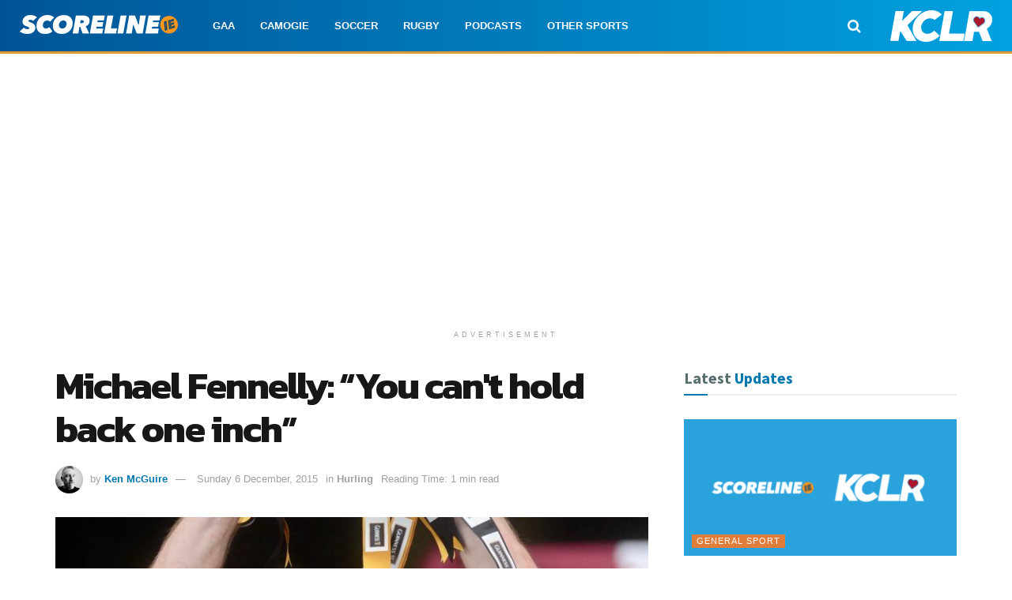

--- FILE ---
content_type: text/html; charset=UTF-8
request_url: https://scoreline.ie/michael-fennelly-you-cant-hold-back-one-inch/
body_size: 24669
content:
<!doctype html>
<!--[if lt IE 7]> <html class="no-js lt-ie9 lt-ie8 lt-ie7" lang="en-GB"> <![endif]-->
<!--[if IE 7]>    <html class="no-js lt-ie9 lt-ie8" lang="en-GB"> <![endif]-->
<!--[if IE 8]>    <html class="no-js lt-ie9" lang="en-GB"> <![endif]-->
<!--[if IE 9]>    <html class="no-js lt-ie10" lang="en-GB"> <![endif]-->
<!--[if gt IE 8]><!--> <html class="no-js" lang="en-GB"> <!--<![endif]-->
<head>
    <meta http-equiv="Content-Type" content="text/html; charset=UTF-8" />
    <meta name='viewport' content='width=device-width, initial-scale=1, user-scalable=yes' />
    <link rel="profile" href="https://gmpg.org/xfn/11" />
    <link rel="pingback" href="https://scoreline.ie/xmlrpc.php" />
	<script id="mcjs" type="cf93091a8b227405ba2db5a6-text/javascript">!function(c,h,i,m,p){m=c.createElement(h),p=c.getElementsByTagName(h)[0],m.async=1,m.src=i,p.parentNode.insertBefore(m,p)}(document,"script","https://chimpstatic.com/mcjs-connected/js/users/fbf3166f3a0d5ab500bd63ed4/cb26d5b4592b8e0e6c224f1a4.js");</script>
    <meta name='robots' content='index, follow, max-image-preview:large, max-snippet:-1, max-video-preview:-1' />
	<style>img:is([sizes="auto" i], [sizes^="auto," i]) { contain-intrinsic-size: 3000px 1500px }</style>
				<script type="cf93091a8b227405ba2db5a6-text/javascript">
			  var jnews_ajax_url = '/?ajax-request=jnews'
			</script>
			<script type="cf93091a8b227405ba2db5a6-text/javascript">;window.jnews=window.jnews||{},window.jnews.library=window.jnews.library||{},window.jnews.library=function(){"use strict";var e=this;e.win=window,e.doc=document,e.noop=function(){},e.globalBody=e.doc.getElementsByTagName("body")[0],e.globalBody=e.globalBody?e.globalBody:e.doc,e.win.jnewsDataStorage=e.win.jnewsDataStorage||{_storage:new WeakMap,put:function(e,t,n){this._storage.has(e)||this._storage.set(e,new Map),this._storage.get(e).set(t,n)},get:function(e,t){return this._storage.get(e).get(t)},has:function(e,t){return this._storage.has(e)&&this._storage.get(e).has(t)},remove:function(e,t){var n=this._storage.get(e).delete(t);return 0===!this._storage.get(e).size&&this._storage.delete(e),n}},e.windowWidth=function(){return e.win.innerWidth||e.docEl.clientWidth||e.globalBody.clientWidth},e.windowHeight=function(){return e.win.innerHeight||e.docEl.clientHeight||e.globalBody.clientHeight},e.requestAnimationFrame=e.win.requestAnimationFrame||e.win.webkitRequestAnimationFrame||e.win.mozRequestAnimationFrame||e.win.msRequestAnimationFrame||window.oRequestAnimationFrame||function(e){return setTimeout(e,1e3/60)},e.cancelAnimationFrame=e.win.cancelAnimationFrame||e.win.webkitCancelAnimationFrame||e.win.webkitCancelRequestAnimationFrame||e.win.mozCancelAnimationFrame||e.win.msCancelRequestAnimationFrame||e.win.oCancelRequestAnimationFrame||function(e){clearTimeout(e)},e.classListSupport="classList"in document.createElement("_"),e.hasClass=e.classListSupport?function(e,t){return e.classList.contains(t)}:function(e,t){return e.className.indexOf(t)>=0},e.addClass=e.classListSupport?function(t,n){e.hasClass(t,n)||t.classList.add(n)}:function(t,n){e.hasClass(t,n)||(t.className+=" "+n)},e.removeClass=e.classListSupport?function(t,n){e.hasClass(t,n)&&t.classList.remove(n)}:function(t,n){e.hasClass(t,n)&&(t.className=t.className.replace(n,""))},e.objKeys=function(e){var t=[];for(var n in e)Object.prototype.hasOwnProperty.call(e,n)&&t.push(n);return t},e.isObjectSame=function(e,t){var n=!0;return JSON.stringify(e)!==JSON.stringify(t)&&(n=!1),n},e.extend=function(){for(var e,t,n,o=arguments[0]||{},i=1,a=arguments.length;i<a;i++)if(null!==(e=arguments[i]))for(t in e)o!==(n=e[t])&&void 0!==n&&(o[t]=n);return o},e.dataStorage=e.win.jnewsDataStorage,e.isVisible=function(e){return 0!==e.offsetWidth&&0!==e.offsetHeight||e.getBoundingClientRect().length},e.getHeight=function(e){return e.offsetHeight||e.clientHeight||e.getBoundingClientRect().height},e.getWidth=function(e){return e.offsetWidth||e.clientWidth||e.getBoundingClientRect().width},e.supportsPassive=!1;try{var t=Object.defineProperty({},"passive",{get:function(){e.supportsPassive=!0}});"createEvent"in e.doc?e.win.addEventListener("test",null,t):"fireEvent"in e.doc&&e.win.attachEvent("test",null)}catch(e){}e.passiveOption=!!e.supportsPassive&&{passive:!0},e.setStorage=function(e,t){e="jnews-"+e;var n={expired:Math.floor(((new Date).getTime()+432e5)/1e3)};t=Object.assign(n,t);localStorage.setItem(e,JSON.stringify(t))},e.getStorage=function(e){e="jnews-"+e;var t=localStorage.getItem(e);return null!==t&&0<t.length?JSON.parse(localStorage.getItem(e)):{}},e.expiredStorage=function(){var t,n="jnews-";for(var o in localStorage)o.indexOf(n)>-1&&"undefined"!==(t=e.getStorage(o.replace(n,""))).expired&&t.expired<Math.floor((new Date).getTime()/1e3)&&localStorage.removeItem(o)},e.addEvents=function(t,n,o){for(var i in n){var a=["touchstart","touchmove"].indexOf(i)>=0&&!o&&e.passiveOption;"createEvent"in e.doc?t.addEventListener(i,n[i],a):"fireEvent"in e.doc&&t.attachEvent("on"+i,n[i])}},e.removeEvents=function(t,n){for(var o in n)"createEvent"in e.doc?t.removeEventListener(o,n[o]):"fireEvent"in e.doc&&t.detachEvent("on"+o,n[o])},e.triggerEvents=function(t,n,o){var i;o=o||{detail:null};return"createEvent"in e.doc?(!(i=e.doc.createEvent("CustomEvent")||new CustomEvent(n)).initCustomEvent||i.initCustomEvent(n,!0,!1,o),void t.dispatchEvent(i)):"fireEvent"in e.doc?((i=e.doc.createEventObject()).eventType=n,void t.fireEvent("on"+i.eventType,i)):void 0},e.getParents=function(t,n){void 0===n&&(n=e.doc);for(var o=[],i=t.parentNode,a=!1;!a;)if(i){var r=i;r.querySelectorAll(n).length?a=!0:(o.push(r),i=r.parentNode)}else o=[],a=!0;return o},e.forEach=function(e,t,n){for(var o=0,i=e.length;o<i;o++)t.call(n,e[o],o)},e.getText=function(e){return e.innerText||e.textContent},e.setText=function(e,t){var n="object"==typeof t?t.innerText||t.textContent:t;e.innerText&&(e.innerText=n),e.textContent&&(e.textContent=n)},e.httpBuildQuery=function(t){return e.objKeys(t).reduce(function t(n){var o=arguments.length>1&&void 0!==arguments[1]?arguments[1]:null;return function(i,a){var r=n[a];a=encodeURIComponent(a);var s=o?"".concat(o,"[").concat(a,"]"):a;return null==r||"function"==typeof r?(i.push("".concat(s,"=")),i):["number","boolean","string"].includes(typeof r)?(i.push("".concat(s,"=").concat(encodeURIComponent(r))),i):(i.push(e.objKeys(r).reduce(t(r,s),[]).join("&")),i)}}(t),[]).join("&")},e.get=function(t,n,o,i){return o="function"==typeof o?o:e.noop,e.ajax("GET",t,n,o,i)},e.post=function(t,n,o,i){return o="function"==typeof o?o:e.noop,e.ajax("POST",t,n,o,i)},e.ajax=function(t,n,o,i,a){var r=new XMLHttpRequest,s=n,c=e.httpBuildQuery(o);if(t=-1!=["GET","POST"].indexOf(t)?t:"GET",r.open(t,s+("GET"==t?"?"+c:""),!0),"POST"==t&&r.setRequestHeader("Content-type","application/x-www-form-urlencoded"),r.setRequestHeader("X-Requested-With","XMLHttpRequest"),r.onreadystatechange=function(){4===r.readyState&&200<=r.status&&300>r.status&&"function"==typeof i&&i.call(void 0,r.response)},void 0!==a&&!a){return{xhr:r,send:function(){r.send("POST"==t?c:null)}}}return r.send("POST"==t?c:null),{xhr:r}},e.scrollTo=function(t,n,o){function i(e,t,n){this.start=this.position(),this.change=e-this.start,this.currentTime=0,this.increment=20,this.duration=void 0===n?500:n,this.callback=t,this.finish=!1,this.animateScroll()}return Math.easeInOutQuad=function(e,t,n,o){return(e/=o/2)<1?n/2*e*e+t:-n/2*(--e*(e-2)-1)+t},i.prototype.stop=function(){this.finish=!0},i.prototype.move=function(t){e.doc.documentElement.scrollTop=t,e.globalBody.parentNode.scrollTop=t,e.globalBody.scrollTop=t},i.prototype.position=function(){return e.doc.documentElement.scrollTop||e.globalBody.parentNode.scrollTop||e.globalBody.scrollTop},i.prototype.animateScroll=function(){this.currentTime+=this.increment;var t=Math.easeInOutQuad(this.currentTime,this.start,this.change,this.duration);this.move(t),this.currentTime<this.duration&&!this.finish?e.requestAnimationFrame.call(e.win,this.animateScroll.bind(this)):this.callback&&"function"==typeof this.callback&&this.callback()},new i(t,n,o)},e.unwrap=function(t){var n,o=t;e.forEach(t,(function(e,t){n?n+=e:n=e})),o.replaceWith(n)},e.performance={start:function(e){performance.mark(e+"Start")},stop:function(e){performance.mark(e+"End"),performance.measure(e,e+"Start",e+"End")}},e.fps=function(){var t=0,n=0,o=0;!function(){var i=t=0,a=0,r=0,s=document.getElementById("fpsTable"),c=function(t){void 0===document.getElementsByTagName("body")[0]?e.requestAnimationFrame.call(e.win,(function(){c(t)})):document.getElementsByTagName("body")[0].appendChild(t)};null===s&&((s=document.createElement("div")).style.position="fixed",s.style.top="120px",s.style.left="10px",s.style.width="100px",s.style.height="20px",s.style.border="1px solid black",s.style.fontSize="11px",s.style.zIndex="100000",s.style.backgroundColor="white",s.id="fpsTable",c(s));var l=function(){o++,n=Date.now(),(a=(o/(r=(n-t)/1e3)).toPrecision(2))!=i&&(i=a,s.innerHTML=i+"fps"),1<r&&(t=n,o=0),e.requestAnimationFrame.call(e.win,l)};l()}()},e.instr=function(e,t){for(var n=0;n<t.length;n++)if(-1!==e.toLowerCase().indexOf(t[n].toLowerCase()))return!0},e.winLoad=function(t,n){function o(o){if("complete"===e.doc.readyState||"interactive"===e.doc.readyState)return!o||n?setTimeout(t,n||1):t(o),1}o()||e.addEvents(e.win,{load:o})},e.docReady=function(t,n){function o(o){if("complete"===e.doc.readyState||"interactive"===e.doc.readyState)return!o||n?setTimeout(t,n||1):t(o),1}o()||e.addEvents(e.doc,{DOMContentLoaded:o})},e.fireOnce=function(){e.docReady((function(){e.assets=e.assets||[],e.assets.length&&(e.boot(),e.load_assets())}),50)},e.boot=function(){e.length&&e.doc.querySelectorAll("style[media]").forEach((function(e){"not all"==e.getAttribute("media")&&e.removeAttribute("media")}))},e.create_js=function(t,n){var o=e.doc.createElement("script");switch(o.setAttribute("src",t),n){case"defer":o.setAttribute("defer",!0);break;case"async":o.setAttribute("async",!0);break;case"deferasync":o.setAttribute("defer",!0),o.setAttribute("async",!0)}e.globalBody.appendChild(o)},e.load_assets=function(){"object"==typeof e.assets&&e.forEach(e.assets.slice(0),(function(t,n){var o="";t.defer&&(o+="defer"),t.async&&(o+="async"),e.create_js(t.url,o);var i=e.assets.indexOf(t);i>-1&&e.assets.splice(i,1)})),e.assets=jnewsoption.au_scripts=window.jnewsads=[]},e.setCookie=function(e,t,n){var o="";if(n){var i=new Date;i.setTime(i.getTime()+24*n*60*60*1e3),o="; expires="+i.toUTCString()}document.cookie=e+"="+(t||"")+o+"; path=/"},e.getCookie=function(e){for(var t=e+"=",n=document.cookie.split(";"),o=0;o<n.length;o++){for(var i=n[o];" "==i.charAt(0);)i=i.substring(1,i.length);if(0==i.indexOf(t))return i.substring(t.length,i.length)}return null},e.eraseCookie=function(e){document.cookie=e+"=; Path=/; Expires=Thu, 01 Jan 1970 00:00:01 GMT;"},e.docReady((function(){e.globalBody=e.globalBody==e.doc?e.doc.getElementsByTagName("body")[0]:e.globalBody,e.globalBody=e.globalBody?e.globalBody:e.doc})),e.winLoad((function(){e.winLoad((function(){var t=!1;if(void 0!==window.jnewsadmin)if(void 0!==window.file_version_checker){var n=e.objKeys(window.file_version_checker);n.length?n.forEach((function(e){t||"10.0.4"===window.file_version_checker[e]||(t=!0)})):t=!0}else t=!0;t&&(window.jnewsHelper.getMessage(),window.jnewsHelper.getNotice())}),2500)}))},window.jnews.library=new window.jnews.library;</script>
	<!-- This site is optimized with the Yoast SEO plugin v26.6 - https://yoast.com/wordpress/plugins/seo/ -->
	<title>Michael Fennelly: Post 2015 All-Ireland Victory Interview</title>
	<meta name="description" content="KCLR Man of the Match, Kilkenny&#039;s Michael Fennelly spoke to KCLR Sport about the victory over Galway" />
	<link rel="canonical" href="https://scoreline.ie/michael-fennelly-you-cant-hold-back-one-inch/" />
	<meta property="og:locale" content="en_GB" />
	<meta property="og:type" content="article" />
	<meta property="og:title" content="Michael Fennelly: Post 2015 All-Ireland Victory Interview" />
	<meta property="og:description" content="KCLR Man of the Match, Kilkenny&#039;s Michael Fennelly spoke to KCLR Sport about the victory over Galway" />
	<meta property="og:url" content="https://scoreline.ie/michael-fennelly-you-cant-hold-back-one-inch/" />
	<meta property="og:site_name" content="Scoreline.ie" />
	<meta property="article:publisher" content="https://facebook.com/scorelinesport" />
	<meta property="article:author" content="http://facebook.com/kenmcguire" />
	<meta property="article:published_time" content="2015-12-06T22:54:14+00:00" />
	<meta property="article:modified_time" content="2016-12-30T01:18:20+00:00" />
	<meta property="og:image" content="https://scoreline.ie/wp-content/uploads/2015/09/michael-fennelly-photo.jpg" />
	<meta property="og:image:width" content="1000" />
	<meta property="og:image:height" content="700" />
	<meta property="og:image:type" content="image/jpeg" />
	<meta name="author" content="Ken McGuire" />
	<meta name="twitter:card" content="summary_large_image" />
	<meta name="twitter:creator" content="@http://twitter.com/kenmcguire" />
	<meta name="twitter:site" content="@scorelinesport" />
	<meta name="twitter:label1" content="Written by" />
	<meta name="twitter:data1" content="Ken McGuire" />
	<meta name="twitter:label2" content="Estimated reading time" />
	<meta name="twitter:data2" content="1 minute" />
	<script type="application/ld+json" class="yoast-schema-graph">{"@context":"https://schema.org","@graph":[{"@type":"NewsArticle","@id":"https://scoreline.ie/michael-fennelly-you-cant-hold-back-one-inch/#article","isPartOf":{"@id":"https://scoreline.ie/michael-fennelly-you-cant-hold-back-one-inch/"},"author":{"name":"Ken McGuire","@id":"https://scoreline.ie/#/schema/person/aa40964fa7d4c1ab68a7dc83f50be3f6"},"headline":"Michael Fennelly: &#8220;You can&#039;t hold back one inch&#8221;","datePublished":"2015-12-06T22:54:14+00:00","dateModified":"2016-12-30T01:18:20+00:00","mainEntityOfPage":{"@id":"https://scoreline.ie/michael-fennelly-you-cant-hold-back-one-inch/"},"wordCount":185,"publisher":{"@id":"https://scoreline.ie/#organization"},"image":{"@id":"https://scoreline.ie/michael-fennelly-you-cant-hold-back-one-inch/#primaryimage"},"thumbnailUrl":"https://scoreline.ie/wp-content/uploads/2015/09/michael-fennelly-photo.jpg","keywords":["All Ireland","Interview","Michael Fennelly"],"articleSection":["Hurling"],"inLanguage":"en-GB"},{"@type":"WebPage","@id":"https://scoreline.ie/michael-fennelly-you-cant-hold-back-one-inch/","url":"https://scoreline.ie/michael-fennelly-you-cant-hold-back-one-inch/","name":"Michael Fennelly: Post 2015 All-Ireland Victory Interview","isPartOf":{"@id":"https://scoreline.ie/#website"},"primaryImageOfPage":{"@id":"https://scoreline.ie/michael-fennelly-you-cant-hold-back-one-inch/#primaryimage"},"image":{"@id":"https://scoreline.ie/michael-fennelly-you-cant-hold-back-one-inch/#primaryimage"},"thumbnailUrl":"https://scoreline.ie/wp-content/uploads/2015/09/michael-fennelly-photo.jpg","datePublished":"2015-12-06T22:54:14+00:00","dateModified":"2016-12-30T01:18:20+00:00","description":"KCLR Man of the Match, Kilkenny&#039;s Michael Fennelly spoke to KCLR Sport about the victory over Galway","breadcrumb":{"@id":"https://scoreline.ie/michael-fennelly-you-cant-hold-back-one-inch/#breadcrumb"},"inLanguage":"en-GB","potentialAction":[{"@type":"ReadAction","target":["https://scoreline.ie/michael-fennelly-you-cant-hold-back-one-inch/"]}]},{"@type":"ImageObject","inLanguage":"en-GB","@id":"https://scoreline.ie/michael-fennelly-you-cant-hold-back-one-inch/#primaryimage","url":"https://scoreline.ie/wp-content/uploads/2015/09/michael-fennelly-photo.jpg","contentUrl":"https://scoreline.ie/wp-content/uploads/2015/09/michael-fennelly-photo.jpg","width":1000,"height":700,"caption":"Michael Fennelly, pictured lifting the Liam McCarthy cup in 2012. Photo: Stephen McCarthy / SPORTSFILE"},{"@type":"BreadcrumbList","@id":"https://scoreline.ie/michael-fennelly-you-cant-hold-back-one-inch/#breadcrumb","itemListElement":[{"@type":"ListItem","position":1,"name":"Home","item":"https://scoreline.ie/"},{"@type":"ListItem","position":2,"name":"Michael Fennelly: &#8220;You can&#039;t hold back one inch&#8221;"}]},{"@type":"WebSite","@id":"https://scoreline.ie/#website","url":"https://scoreline.ie/","name":"Scoreline.ie","description":"KCLR Sport | GAA | Rugby | Soccer | Camogie","publisher":{"@id":"https://scoreline.ie/#organization"},"potentialAction":[{"@type":"SearchAction","target":{"@type":"EntryPoint","urlTemplate":"https://scoreline.ie/?s={search_term_string}"},"query-input":{"@type":"PropertyValueSpecification","valueRequired":true,"valueName":"search_term_string"}}],"inLanguage":"en-GB"},{"@type":"Organization","@id":"https://scoreline.ie/#organization","name":"Scoreline.ie","url":"https://scoreline.ie/","logo":{"@type":"ImageObject","inLanguage":"en-GB","@id":"https://scoreline.ie/#/schema/logo/image/","url":"https://scoreline.ie/wp-content/uploads/2021/01/scoreline-square.png","contentUrl":"https://scoreline.ie/wp-content/uploads/2021/01/scoreline-square.png","width":1024,"height":1024,"caption":"Scoreline.ie"},"image":{"@id":"https://scoreline.ie/#/schema/logo/image/"},"sameAs":["https://facebook.com/scorelinesport","https://x.com/scorelinesport","https://instagram.com/scorelinesport","http://youtube.com/kclr96fm"]},{"@type":"Person","@id":"https://scoreline.ie/#/schema/person/aa40964fa7d4c1ab68a7dc83f50be3f6","name":"Ken McGuire","image":{"@type":"ImageObject","inLanguage":"en-GB","@id":"https://scoreline.ie/#/schema/person/image/","url":"https://secure.gravatar.com/avatar/13b04b424eef06dc5bd3ee6ac98a1bccd2c752070e3311b62819fa6ad65afcca?s=96&d=wp_user_avatar&r=g","contentUrl":"https://secure.gravatar.com/avatar/13b04b424eef06dc5bd3ee6ac98a1bccd2c752070e3311b62819fa6ad65afcca?s=96&d=wp_user_avatar&r=g","caption":"Ken McGuire"},"description":"Head of sport, KCLR &amp; Scoreline.ie. Liverpool supporter, Football Manager addict, fight fan. Kenco-hosts our Football Manager Football Show and All Things MMA podcasts. When he's not talking about sport, he's talking about food.","sameAs":["https://scoreline.ie","http://facebook.com/kenmcguire","https://linkedin.com/in/kenmcguire","https://x.com/http://twitter.com/kenmcguire"],"url":"https://scoreline.ie/author/kenmcguire/"}]}</script>
	<!-- / Yoast SEO plugin. -->


<link rel='dns-prefetch' href='//www.googletagmanager.com' />
<link rel='dns-prefetch' href='//fonts.googleapis.com' />
<link rel='dns-prefetch' href='//pagead2.googlesyndication.com' />
<link rel='preconnect' href='https://fonts.gstatic.com' />
<link rel="alternate" type="application/rss+xml" title="Scoreline.ie &raquo; Feed" href="https://scoreline.ie/feed/" />
<link rel="alternate" type="application/rss+xml" title="Scoreline.ie &raquo; Comments Feed" href="https://scoreline.ie/comments/feed/" />
<style id='classic-theme-styles-inline-css' type='text/css'>
/*! This file is auto-generated */
.wp-block-button__link{color:#fff;background-color:#32373c;border-radius:9999px;box-shadow:none;text-decoration:none;padding:calc(.667em + 2px) calc(1.333em + 2px);font-size:1.125em}.wp-block-file__button{background:#32373c;color:#fff;text-decoration:none}
</style>
<style id='global-styles-inline-css' type='text/css'>
:root{--wp--preset--aspect-ratio--square: 1;--wp--preset--aspect-ratio--4-3: 4/3;--wp--preset--aspect-ratio--3-4: 3/4;--wp--preset--aspect-ratio--3-2: 3/2;--wp--preset--aspect-ratio--2-3: 2/3;--wp--preset--aspect-ratio--16-9: 16/9;--wp--preset--aspect-ratio--9-16: 9/16;--wp--preset--color--black: #000000;--wp--preset--color--cyan-bluish-gray: #abb8c3;--wp--preset--color--white: #ffffff;--wp--preset--color--pale-pink: #f78da7;--wp--preset--color--vivid-red: #cf2e2e;--wp--preset--color--luminous-vivid-orange: #ff6900;--wp--preset--color--luminous-vivid-amber: #fcb900;--wp--preset--color--light-green-cyan: #7bdcb5;--wp--preset--color--vivid-green-cyan: #00d084;--wp--preset--color--pale-cyan-blue: #8ed1fc;--wp--preset--color--vivid-cyan-blue: #0693e3;--wp--preset--color--vivid-purple: #9b51e0;--wp--preset--gradient--vivid-cyan-blue-to-vivid-purple: linear-gradient(135deg,rgba(6,147,227,1) 0%,rgb(155,81,224) 100%);--wp--preset--gradient--light-green-cyan-to-vivid-green-cyan: linear-gradient(135deg,rgb(122,220,180) 0%,rgb(0,208,130) 100%);--wp--preset--gradient--luminous-vivid-amber-to-luminous-vivid-orange: linear-gradient(135deg,rgba(252,185,0,1) 0%,rgba(255,105,0,1) 100%);--wp--preset--gradient--luminous-vivid-orange-to-vivid-red: linear-gradient(135deg,rgba(255,105,0,1) 0%,rgb(207,46,46) 100%);--wp--preset--gradient--very-light-gray-to-cyan-bluish-gray: linear-gradient(135deg,rgb(238,238,238) 0%,rgb(169,184,195) 100%);--wp--preset--gradient--cool-to-warm-spectrum: linear-gradient(135deg,rgb(74,234,220) 0%,rgb(151,120,209) 20%,rgb(207,42,186) 40%,rgb(238,44,130) 60%,rgb(251,105,98) 80%,rgb(254,248,76) 100%);--wp--preset--gradient--blush-light-purple: linear-gradient(135deg,rgb(255,206,236) 0%,rgb(152,150,240) 100%);--wp--preset--gradient--blush-bordeaux: linear-gradient(135deg,rgb(254,205,165) 0%,rgb(254,45,45) 50%,rgb(107,0,62) 100%);--wp--preset--gradient--luminous-dusk: linear-gradient(135deg,rgb(255,203,112) 0%,rgb(199,81,192) 50%,rgb(65,88,208) 100%);--wp--preset--gradient--pale-ocean: linear-gradient(135deg,rgb(255,245,203) 0%,rgb(182,227,212) 50%,rgb(51,167,181) 100%);--wp--preset--gradient--electric-grass: linear-gradient(135deg,rgb(202,248,128) 0%,rgb(113,206,126) 100%);--wp--preset--gradient--midnight: linear-gradient(135deg,rgb(2,3,129) 0%,rgb(40,116,252) 100%);--wp--preset--font-size--small: 13px;--wp--preset--font-size--medium: 20px;--wp--preset--font-size--large: 36px;--wp--preset--font-size--x-large: 42px;--wp--preset--spacing--20: 0.44rem;--wp--preset--spacing--30: 0.67rem;--wp--preset--spacing--40: 1rem;--wp--preset--spacing--50: 1.5rem;--wp--preset--spacing--60: 2.25rem;--wp--preset--spacing--70: 3.38rem;--wp--preset--spacing--80: 5.06rem;--wp--preset--shadow--natural: 6px 6px 9px rgba(0, 0, 0, 0.2);--wp--preset--shadow--deep: 12px 12px 50px rgba(0, 0, 0, 0.4);--wp--preset--shadow--sharp: 6px 6px 0px rgba(0, 0, 0, 0.2);--wp--preset--shadow--outlined: 6px 6px 0px -3px rgba(255, 255, 255, 1), 6px 6px rgba(0, 0, 0, 1);--wp--preset--shadow--crisp: 6px 6px 0px rgba(0, 0, 0, 1);}:where(.is-layout-flex){gap: 0.5em;}:where(.is-layout-grid){gap: 0.5em;}body .is-layout-flex{display: flex;}.is-layout-flex{flex-wrap: wrap;align-items: center;}.is-layout-flex > :is(*, div){margin: 0;}body .is-layout-grid{display: grid;}.is-layout-grid > :is(*, div){margin: 0;}:where(.wp-block-columns.is-layout-flex){gap: 2em;}:where(.wp-block-columns.is-layout-grid){gap: 2em;}:where(.wp-block-post-template.is-layout-flex){gap: 1.25em;}:where(.wp-block-post-template.is-layout-grid){gap: 1.25em;}.has-black-color{color: var(--wp--preset--color--black) !important;}.has-cyan-bluish-gray-color{color: var(--wp--preset--color--cyan-bluish-gray) !important;}.has-white-color{color: var(--wp--preset--color--white) !important;}.has-pale-pink-color{color: var(--wp--preset--color--pale-pink) !important;}.has-vivid-red-color{color: var(--wp--preset--color--vivid-red) !important;}.has-luminous-vivid-orange-color{color: var(--wp--preset--color--luminous-vivid-orange) !important;}.has-luminous-vivid-amber-color{color: var(--wp--preset--color--luminous-vivid-amber) !important;}.has-light-green-cyan-color{color: var(--wp--preset--color--light-green-cyan) !important;}.has-vivid-green-cyan-color{color: var(--wp--preset--color--vivid-green-cyan) !important;}.has-pale-cyan-blue-color{color: var(--wp--preset--color--pale-cyan-blue) !important;}.has-vivid-cyan-blue-color{color: var(--wp--preset--color--vivid-cyan-blue) !important;}.has-vivid-purple-color{color: var(--wp--preset--color--vivid-purple) !important;}.has-black-background-color{background-color: var(--wp--preset--color--black) !important;}.has-cyan-bluish-gray-background-color{background-color: var(--wp--preset--color--cyan-bluish-gray) !important;}.has-white-background-color{background-color: var(--wp--preset--color--white) !important;}.has-pale-pink-background-color{background-color: var(--wp--preset--color--pale-pink) !important;}.has-vivid-red-background-color{background-color: var(--wp--preset--color--vivid-red) !important;}.has-luminous-vivid-orange-background-color{background-color: var(--wp--preset--color--luminous-vivid-orange) !important;}.has-luminous-vivid-amber-background-color{background-color: var(--wp--preset--color--luminous-vivid-amber) !important;}.has-light-green-cyan-background-color{background-color: var(--wp--preset--color--light-green-cyan) !important;}.has-vivid-green-cyan-background-color{background-color: var(--wp--preset--color--vivid-green-cyan) !important;}.has-pale-cyan-blue-background-color{background-color: var(--wp--preset--color--pale-cyan-blue) !important;}.has-vivid-cyan-blue-background-color{background-color: var(--wp--preset--color--vivid-cyan-blue) !important;}.has-vivid-purple-background-color{background-color: var(--wp--preset--color--vivid-purple) !important;}.has-black-border-color{border-color: var(--wp--preset--color--black) !important;}.has-cyan-bluish-gray-border-color{border-color: var(--wp--preset--color--cyan-bluish-gray) !important;}.has-white-border-color{border-color: var(--wp--preset--color--white) !important;}.has-pale-pink-border-color{border-color: var(--wp--preset--color--pale-pink) !important;}.has-vivid-red-border-color{border-color: var(--wp--preset--color--vivid-red) !important;}.has-luminous-vivid-orange-border-color{border-color: var(--wp--preset--color--luminous-vivid-orange) !important;}.has-luminous-vivid-amber-border-color{border-color: var(--wp--preset--color--luminous-vivid-amber) !important;}.has-light-green-cyan-border-color{border-color: var(--wp--preset--color--light-green-cyan) !important;}.has-vivid-green-cyan-border-color{border-color: var(--wp--preset--color--vivid-green-cyan) !important;}.has-pale-cyan-blue-border-color{border-color: var(--wp--preset--color--pale-cyan-blue) !important;}.has-vivid-cyan-blue-border-color{border-color: var(--wp--preset--color--vivid-cyan-blue) !important;}.has-vivid-purple-border-color{border-color: var(--wp--preset--color--vivid-purple) !important;}.has-vivid-cyan-blue-to-vivid-purple-gradient-background{background: var(--wp--preset--gradient--vivid-cyan-blue-to-vivid-purple) !important;}.has-light-green-cyan-to-vivid-green-cyan-gradient-background{background: var(--wp--preset--gradient--light-green-cyan-to-vivid-green-cyan) !important;}.has-luminous-vivid-amber-to-luminous-vivid-orange-gradient-background{background: var(--wp--preset--gradient--luminous-vivid-amber-to-luminous-vivid-orange) !important;}.has-luminous-vivid-orange-to-vivid-red-gradient-background{background: var(--wp--preset--gradient--luminous-vivid-orange-to-vivid-red) !important;}.has-very-light-gray-to-cyan-bluish-gray-gradient-background{background: var(--wp--preset--gradient--very-light-gray-to-cyan-bluish-gray) !important;}.has-cool-to-warm-spectrum-gradient-background{background: var(--wp--preset--gradient--cool-to-warm-spectrum) !important;}.has-blush-light-purple-gradient-background{background: var(--wp--preset--gradient--blush-light-purple) !important;}.has-blush-bordeaux-gradient-background{background: var(--wp--preset--gradient--blush-bordeaux) !important;}.has-luminous-dusk-gradient-background{background: var(--wp--preset--gradient--luminous-dusk) !important;}.has-pale-ocean-gradient-background{background: var(--wp--preset--gradient--pale-ocean) !important;}.has-electric-grass-gradient-background{background: var(--wp--preset--gradient--electric-grass) !important;}.has-midnight-gradient-background{background: var(--wp--preset--gradient--midnight) !important;}.has-small-font-size{font-size: var(--wp--preset--font-size--small) !important;}.has-medium-font-size{font-size: var(--wp--preset--font-size--medium) !important;}.has-large-font-size{font-size: var(--wp--preset--font-size--large) !important;}.has-x-large-font-size{font-size: var(--wp--preset--font-size--x-large) !important;}
:where(.wp-block-post-template.is-layout-flex){gap: 1.25em;}:where(.wp-block-post-template.is-layout-grid){gap: 1.25em;}
:where(.wp-block-columns.is-layout-flex){gap: 2em;}:where(.wp-block-columns.is-layout-grid){gap: 2em;}
:root :where(.wp-block-pullquote){font-size: 1.5em;line-height: 1.6;}
</style>
<link rel='stylesheet' id='wpo_min-header-0-css' href='https://scoreline.ie/wp-content/cache/wpo-minify/1766943759/assets/wpo-minify-header-73766934.min.css' type='text/css' media='all' />
<script type="cf93091a8b227405ba2db5a6-text/javascript" src="https://scoreline.ie/wp-content/cache/wpo-minify/1766943759/assets/wpo-minify-header-9d0123b4.min.js" id="wpo_min-header-0-js"></script>

<!-- Google tag (gtag.js) snippet added by Site Kit -->
<!-- Google Analytics snippet added by Site Kit -->
<script type="cf93091a8b227405ba2db5a6-text/javascript" src="https://www.googletagmanager.com/gtag/js?id=G-N0RTZFQK7Q" id="google_gtagjs-js" async></script>
<script type="cf93091a8b227405ba2db5a6-text/javascript" id="google_gtagjs-js-after">
/* <![CDATA[ */
window.dataLayer = window.dataLayer || [];function gtag(){dataLayer.push(arguments);}
gtag("set","linker",{"domains":["scoreline.ie"]});
gtag("js", new Date());
gtag("set", "developer_id.dZTNiMT", true);
gtag("config", "G-N0RTZFQK7Q");
/* ]]> */
</script>
<link rel="https://api.w.org/" href="https://scoreline.ie/wp-json/" /><link rel="alternate" title="JSON" type="application/json" href="https://scoreline.ie/wp-json/wp/v2/posts/697" /><link rel="EditURI" type="application/rsd+xml" title="RSD" href="https://scoreline.ie/xmlrpc.php?rsd" />
<meta name="generator" content="WordPress 6.8.3" />
<link rel='shortlink' href='https://scoreline.ie/?p=697' />
<link rel="alternate" title="oEmbed (JSON)" type="application/json+oembed" href="https://scoreline.ie/wp-json/oembed/1.0/embed?url=https%3A%2F%2Fscoreline.ie%2Fmichael-fennelly-you-cant-hold-back-one-inch%2F" />
<link rel="alternate" title="oEmbed (XML)" type="text/xml+oembed" href="https://scoreline.ie/wp-json/oembed/1.0/embed?url=https%3A%2F%2Fscoreline.ie%2Fmichael-fennelly-you-cant-hold-back-one-inch%2F&#038;format=xml" />
<meta name="generator" content="Site Kit by Google 1.168.0" />
<!-- Google AdSense meta tags added by Site Kit -->
<meta name="google-adsense-platform-account" content="ca-host-pub-2644536267352236">
<meta name="google-adsense-platform-domain" content="sitekit.withgoogle.com">
<!-- End Google AdSense meta tags added by Site Kit -->
<meta name="generator" content="Elementor 3.34.0; features: additional_custom_breakpoints; settings: css_print_method-external, google_font-enabled, font_display-auto">
			<style>
				.e-con.e-parent:nth-of-type(n+4):not(.e-lazyloaded):not(.e-no-lazyload),
				.e-con.e-parent:nth-of-type(n+4):not(.e-lazyloaded):not(.e-no-lazyload) * {
					background-image: none !important;
				}
				@media screen and (max-height: 1024px) {
					.e-con.e-parent:nth-of-type(n+3):not(.e-lazyloaded):not(.e-no-lazyload),
					.e-con.e-parent:nth-of-type(n+3):not(.e-lazyloaded):not(.e-no-lazyload) * {
						background-image: none !important;
					}
				}
				@media screen and (max-height: 640px) {
					.e-con.e-parent:nth-of-type(n+2):not(.e-lazyloaded):not(.e-no-lazyload),
					.e-con.e-parent:nth-of-type(n+2):not(.e-lazyloaded):not(.e-no-lazyload) * {
						background-image: none !important;
					}
				}
			</style>
			
<!-- Google Tag Manager snippet added by Site Kit -->
<script type="cf93091a8b227405ba2db5a6-text/javascript">
/* <![CDATA[ */

			( function( w, d, s, l, i ) {
				w[l] = w[l] || [];
				w[l].push( {'gtm.start': new Date().getTime(), event: 'gtm.js'} );
				var f = d.getElementsByTagName( s )[0],
					j = d.createElement( s ), dl = l != 'dataLayer' ? '&l=' + l : '';
				j.async = true;
				j.src = 'https://www.googletagmanager.com/gtm.js?id=' + i + dl;
				f.parentNode.insertBefore( j, f );
			} )( window, document, 'script', 'dataLayer', 'GTM-T57H3KJZ' );
			
/* ]]> */
</script>

<!-- End Google Tag Manager snippet added by Site Kit -->

<!-- Google AdSense snippet added by Site Kit -->
<script type="cf93091a8b227405ba2db5a6-text/javascript" async="async" src="https://pagead2.googlesyndication.com/pagead/js/adsbygoogle.js?client=ca-pub-7075102887087499&amp;host=ca-host-pub-2644536267352236" crossorigin="anonymous"></script>

<!-- End Google AdSense snippet added by Site Kit -->
<link rel="icon" href="https://scoreline.ie/wp-content/uploads/2021/01/cropped-scoreline-square-75x75.png" sizes="32x32" />
<link rel="icon" href="https://scoreline.ie/wp-content/uploads/2021/01/cropped-scoreline-square-300x300.png" sizes="192x192" />
<link rel="apple-touch-icon" href="https://scoreline.ie/wp-content/uploads/2021/01/cropped-scoreline-square-300x300.png" />
<meta name="msapplication-TileImage" content="https://scoreline.ie/wp-content/uploads/2021/01/cropped-scoreline-square-300x300.png" />
<style id="jeg_dynamic_css" type="text/css" data-type="jeg_custom-css">body { --j-body-color : #171717; --j-accent-color : #0078af; --j-alt-color : #212121; --j-heading-color : #171717; } body,.jeg_newsfeed_list .tns-outer .tns-controls button,.jeg_filter_button,.owl-carousel .owl-nav div,.jeg_readmore,.jeg_hero_style_7 .jeg_post_meta a,.widget_calendar thead th,.widget_calendar tfoot a,.jeg_socialcounter a,.entry-header .jeg_meta_like a,.entry-header .jeg_meta_comment a,.entry-header .jeg_meta_donation a,.entry-header .jeg_meta_bookmark a,.entry-content tbody tr:hover,.entry-content th,.jeg_splitpost_nav li:hover a,#breadcrumbs a,.jeg_author_socials a:hover,.jeg_footer_content a,.jeg_footer_bottom a,.jeg_cartcontent,.woocommerce .woocommerce-breadcrumb a { color : #171717; } a, .jeg_menu_style_5>li>a:hover, .jeg_menu_style_5>li.sfHover>a, .jeg_menu_style_5>li.current-menu-item>a, .jeg_menu_style_5>li.current-menu-ancestor>a, .jeg_navbar .jeg_menu:not(.jeg_main_menu)>li>a:hover, .jeg_midbar .jeg_menu:not(.jeg_main_menu)>li>a:hover, .jeg_side_tabs li.active, .jeg_block_heading_5 strong, .jeg_block_heading_6 strong, .jeg_block_heading_7 strong, .jeg_block_heading_8 strong, .jeg_subcat_list li a:hover, .jeg_subcat_list li button:hover, .jeg_pl_lg_7 .jeg_thumb .jeg_post_category a, .jeg_pl_xs_2:before, .jeg_pl_xs_4 .jeg_postblock_content:before, .jeg_postblock .jeg_post_title a:hover, .jeg_hero_style_6 .jeg_post_title a:hover, .jeg_sidefeed .jeg_pl_xs_3 .jeg_post_title a:hover, .widget_jnews_popular .jeg_post_title a:hover, .jeg_meta_author a, .widget_archive li a:hover, .widget_pages li a:hover, .widget_meta li a:hover, .widget_recent_entries li a:hover, .widget_rss li a:hover, .widget_rss cite, .widget_categories li a:hover, .widget_categories li.current-cat>a, #breadcrumbs a:hover, .jeg_share_count .counts, .commentlist .bypostauthor>.comment-body>.comment-author>.fn, span.required, .jeg_review_title, .bestprice .price, .authorlink a:hover, .jeg_vertical_playlist .jeg_video_playlist_play_icon, .jeg_vertical_playlist .jeg_video_playlist_item.active .jeg_video_playlist_thumbnail:before, .jeg_horizontal_playlist .jeg_video_playlist_play, .woocommerce li.product .pricegroup .button, .widget_display_forums li a:hover, .widget_display_topics li:before, .widget_display_replies li:before, .widget_display_views li:before, .bbp-breadcrumb a:hover, .jeg_mobile_menu li.sfHover>a, .jeg_mobile_menu li a:hover, .split-template-6 .pagenum, .jeg_mobile_menu_style_5>li>a:hover, .jeg_mobile_menu_style_5>li.sfHover>a, .jeg_mobile_menu_style_5>li.current-menu-item>a, .jeg_mobile_menu_style_5>li.current-menu-ancestor>a, .jeg_mobile_menu.jeg_menu_dropdown li.open > div > a { color : #0078af; } .jeg_menu_style_1>li>a:before, .jeg_menu_style_2>li>a:before, .jeg_menu_style_3>li>a:before, .jeg_side_toggle, .jeg_slide_caption .jeg_post_category a, .jeg_slider_type_1_wrapper .tns-controls button.tns-next, .jeg_block_heading_1 .jeg_block_title span, .jeg_block_heading_2 .jeg_block_title span, .jeg_block_heading_3, .jeg_block_heading_4 .jeg_block_title span, .jeg_block_heading_6:after, .jeg_pl_lg_box .jeg_post_category a, .jeg_pl_md_box .jeg_post_category a, .jeg_readmore:hover, .jeg_thumb .jeg_post_category a, .jeg_block_loadmore a:hover, .jeg_postblock.alt .jeg_block_loadmore a:hover, .jeg_block_loadmore a.active, .jeg_postblock_carousel_2 .jeg_post_category a, .jeg_heroblock .jeg_post_category a, .jeg_pagenav_1 .page_number.active, .jeg_pagenav_1 .page_number.active:hover, input[type="submit"], .btn, .button, .widget_tag_cloud a:hover, .popularpost_item:hover .jeg_post_title a:before, .jeg_splitpost_4 .page_nav, .jeg_splitpost_5 .page_nav, .jeg_post_via a:hover, .jeg_post_source a:hover, .jeg_post_tags a:hover, .comment-reply-title small a:before, .comment-reply-title small a:after, .jeg_storelist .productlink, .authorlink li.active a:before, .jeg_footer.dark .socials_widget:not(.nobg) a:hover .fa, div.jeg_breakingnews_title, .jeg_overlay_slider_bottom_wrapper .tns-controls button, .jeg_overlay_slider_bottom_wrapper .tns-controls button:hover, .jeg_vertical_playlist .jeg_video_playlist_current, .woocommerce span.onsale, .woocommerce #respond input#submit:hover, .woocommerce a.button:hover, .woocommerce button.button:hover, .woocommerce input.button:hover, .woocommerce #respond input#submit.alt, .woocommerce a.button.alt, .woocommerce button.button.alt, .woocommerce input.button.alt, .jeg_popup_post .caption, .jeg_footer.dark input[type="submit"], .jeg_footer.dark .btn, .jeg_footer.dark .button, .footer_widget.widget_tag_cloud a:hover, .jeg_inner_content .content-inner .jeg_post_category a:hover, #buddypress .standard-form button, #buddypress a.button, #buddypress input[type="submit"], #buddypress input[type="button"], #buddypress input[type="reset"], #buddypress ul.button-nav li a, #buddypress .generic-button a, #buddypress .generic-button button, #buddypress .comment-reply-link, #buddypress a.bp-title-button, #buddypress.buddypress-wrap .members-list li .user-update .activity-read-more a, div#buddypress .standard-form button:hover, div#buddypress a.button:hover, div#buddypress input[type="submit"]:hover, div#buddypress input[type="button"]:hover, div#buddypress input[type="reset"]:hover, div#buddypress ul.button-nav li a:hover, div#buddypress .generic-button a:hover, div#buddypress .generic-button button:hover, div#buddypress .comment-reply-link:hover, div#buddypress a.bp-title-button:hover, div#buddypress.buddypress-wrap .members-list li .user-update .activity-read-more a:hover, #buddypress #item-nav .item-list-tabs ul li a:before, .jeg_inner_content .jeg_meta_container .follow-wrapper a { background-color : #0078af; } .jeg_block_heading_7 .jeg_block_title span, .jeg_readmore:hover, .jeg_block_loadmore a:hover, .jeg_block_loadmore a.active, .jeg_pagenav_1 .page_number.active, .jeg_pagenav_1 .page_number.active:hover, .jeg_pagenav_3 .page_number:hover, .jeg_prevnext_post a:hover h3, .jeg_overlay_slider .jeg_post_category, .jeg_sidefeed .jeg_post.active, .jeg_vertical_playlist.jeg_vertical_playlist .jeg_video_playlist_item.active .jeg_video_playlist_thumbnail img, .jeg_horizontal_playlist .jeg_video_playlist_item.active { border-color : #0078af; } .jeg_tabpost_nav li.active, .woocommerce div.product .woocommerce-tabs ul.tabs li.active, .jeg_mobile_menu_style_1>li.current-menu-item a, .jeg_mobile_menu_style_1>li.current-menu-ancestor a, .jeg_mobile_menu_style_2>li.current-menu-item::after, .jeg_mobile_menu_style_2>li.current-menu-ancestor::after, .jeg_mobile_menu_style_3>li.current-menu-item::before, .jeg_mobile_menu_style_3>li.current-menu-ancestor::before { border-bottom-color : #0078af; } .jeg_post_meta .fa, .jeg_post_meta .jpwt-icon, .entry-header .jeg_post_meta .fa, .jeg_review_stars, .jeg_price_review_list { color : #212121; } .jeg_share_button.share-float.share-monocrhome a { background-color : #212121; } h1,h2,h3,h4,h5,h6,.jeg_post_title a,.entry-header .jeg_post_title,.jeg_hero_style_7 .jeg_post_title a,.jeg_block_title,.jeg_splitpost_bar .current_title,.jeg_video_playlist_title,.gallery-caption,.jeg_push_notification_button>a.button { color : #171717; } .split-template-9 .pagenum, .split-template-10 .pagenum, .split-template-11 .pagenum, .split-template-12 .pagenum, .split-template-13 .pagenum, .split-template-15 .pagenum, .split-template-18 .pagenum, .split-template-20 .pagenum, .split-template-19 .current_title span, .split-template-20 .current_title span { background-color : #171717; } .jeg_topbar .jeg_nav_row, .jeg_topbar .jeg_search_no_expand .jeg_search_input { line-height : 29px; } .jeg_topbar .jeg_nav_row, .jeg_topbar .jeg_nav_icon { height : 29px; } .jeg_topbar, .jeg_topbar.dark, .jeg_topbar.custom { background : #282828; } .jeg_topbar, .jeg_topbar.dark { border-color : #dd3333; border-top-width : 0px; } .jeg_topbar .jeg_nav_item, .jeg_topbar.dark .jeg_nav_item { border-color : rgba(255,255,255,0); } .jeg_topbar a, .jeg_topbar.dark a { color : #1e73be; } .jeg_midbar { height : 68px; } .jeg_midbar, .jeg_midbar.dark { background-color : #00a2e1; background: -moz-linear-gradient(90deg, #005495 0%, #00a2e1 100%);background: -webkit-linear-gradient(90deg, #005495 0%, #00a2e1 100%);background: -o-linear-gradient(90deg, #005495 0%, #00a2e1 100%);background: -ms-linear-gradient(90deg, #005495 0%, #00a2e1 100%);background: linear-gradient(90deg, #005495 0%, #00a2e1 100%); border-bottom-width : 3px; border-bottom-color : #dd9933; color : #ffffff; } .jeg_midbar a, .jeg_midbar.dark a { color : #ffffff; } .jeg_header .jeg_bottombar.jeg_navbar,.jeg_bottombar .jeg_nav_icon { height : 40px; } .jeg_header .jeg_bottombar.jeg_navbar, .jeg_header .jeg_bottombar .jeg_main_menu:not(.jeg_menu_style_1) > li > a, .jeg_header .jeg_bottombar .jeg_menu_style_1 > li, .jeg_header .jeg_bottombar .jeg_menu:not(.jeg_main_menu) > li > a { line-height : 40px; } .jeg_header .jeg_bottombar.jeg_navbar_wrapper:not(.jeg_navbar_boxed), .jeg_header .jeg_bottombar.jeg_navbar_boxed .jeg_nav_row { background : #dddddd; } .jeg_header .jeg_navbar_menuborder .jeg_main_menu > li:not(:last-child), .jeg_header .jeg_navbar_menuborder .jeg_nav_item, .jeg_navbar_boxed .jeg_nav_row, .jeg_header .jeg_navbar_menuborder:not(.jeg_navbar_boxed) .jeg_nav_left .jeg_nav_item:first-child { border-color : #ffffff; } .jeg_header .jeg_bottombar, .jeg_header .jeg_bottombar.jeg_navbar_dark { color : ##586d6e; } .jeg_header .jeg_bottombar a, .jeg_header .jeg_bottombar.jeg_navbar_dark a { color : ##586d6e; } .jeg_header .jeg_bottombar, .jeg_header .jeg_bottombar.jeg_navbar_dark, .jeg_bottombar.jeg_navbar_boxed .jeg_nav_row, .jeg_bottombar.jeg_navbar_dark.jeg_navbar_boxed .jeg_nav_row { border-top-width : 1px; border-bottom-width : 0px; } .jeg_header_wrapper .jeg_bottombar, .jeg_header_wrapper .jeg_bottombar.jeg_navbar_dark, .jeg_bottombar.jeg_navbar_boxed .jeg_nav_row, .jeg_bottombar.jeg_navbar_dark.jeg_navbar_boxed .jeg_nav_row { border-top-color : #454545; } .jeg_header_sticky .jeg_navbar_wrapper:not(.jeg_navbar_boxed), .jeg_header_sticky .jeg_navbar_boxed .jeg_nav_row { background : #005495; background: -moz-linear-gradient(90deg, #005495 0%, #00a2e1 100%);background: -webkit-linear-gradient(90deg, #005495 0%, #00a2e1 100%);background: -o-linear-gradient(90deg, #005495 0%, #00a2e1 100%);background: -ms-linear-gradient(90deg, #005495 0%, #00a2e1 100%);background: linear-gradient(90deg, #005495 0%, #00a2e1 100%); } .jeg_header_sticky .jeg_navbar_menuborder .jeg_main_menu > li:not(:last-child), .jeg_header_sticky .jeg_navbar_menuborder .jeg_nav_item, .jeg_navbar_boxed .jeg_nav_row, .jeg_header_sticky .jeg_navbar_menuborder:not(.jeg_navbar_boxed) .jeg_nav_left .jeg_nav_item:first-child { border-color : #dd9933; } .jeg_stickybar, .jeg_stickybar.dark { color : #ffffff; border-bottom-width : 3px; } .jeg_stickybar a, .jeg_stickybar.dark a { color : #ffffff; } .jeg_stickybar, .jeg_stickybar.dark, .jeg_stickybar.jeg_navbar_boxed .jeg_nav_row { border-bottom-color : #dd9933; } .jeg_mobile_midbar, .jeg_mobile_midbar.dark { background : #282828; border-top-width : 0px; } .jeg_navbar_mobile_menu { border-top-width : 0px; } .jeg_header .socials_widget > a > i.fa:before { color : #ffffff; } .jeg_header .socials_widget.nobg > a > i > span.jeg-icon svg { fill : #ffffff; } .jeg_header .socials_widget.nobg > a > span.jeg-icon svg { fill : #ffffff; } .jeg_header .socials_widget > a > span.jeg-icon svg { fill : #ffffff; } .jeg_header .socials_widget > a > i > span.jeg-icon svg { fill : #ffffff; } .jeg_aside_item.socials_widget > a > i.fa:before { color : #ffffff; } .jeg_aside_item.socials_widget.nobg a span.jeg-icon svg { fill : #ffffff; } .jeg_aside_item.socials_widget a span.jeg-icon svg { fill : #ffffff; } .jeg_top_date { color : #ffffff; } .jeg_button_1 .btn { color : #ffffff; } .jeg_header .jeg_vertical_menu.jeg_vertical_menu_1 { border-top-width : 0px; } .jeg_header .jeg_vertical_menu.jeg_vertical_menu_1 a { border-top-color : #ffffff; } .jeg_nav_icon .jeg_mobile_toggle.toggle_btn { color : #ffffff; } .jeg_navbar_mobile_wrapper .jeg_nav_item a.jeg_mobile_toggle, .jeg_navbar_mobile_wrapper .dark .jeg_nav_item a.jeg_mobile_toggle { color : #ffffff; } .jeg_nav_account, .jeg_navbar .jeg_nav_account .jeg_menu > li > a, .jeg_midbar .jeg_nav_account .jeg_menu > li > a { color : #ffffff; } .jeg_menu.jeg_accountlink li > ul, .jeg_menu.jeg_accountlink li > ul li > a, .jeg_menu.jeg_accountlink li > ul li:hover > a, .jeg_menu.jeg_accountlink li > ul li.sfHover > a { color : #02010a; } .jeg_menu.jeg_accountlink li > ul li:hover > a, .jeg_menu.jeg_accountlink li > ul li.sfHover > a { background-color : #f6da09; } .jeg_menu.jeg_accountlink li > ul, .jeg_menu.jeg_accountlink li > ul li a { border-color : #ffffff; } .jeg_header .jeg_search_wrapper.search_icon .jeg_search_toggle { color : #ffffff; } .jeg_navbar_mobile .jeg_search_wrapper .jeg_search_toggle, .jeg_navbar_mobile .dark .jeg_search_wrapper .jeg_search_toggle { color : #ffffff; } .jeg_navbar_mobile .jeg_search_popup_expand .jeg_search_form, .jeg_navbar_mobile .jeg_search_popup_expand .jeg_search_result { background : #586d6e; } .jeg_navbar_mobile .jeg_search_expanded .jeg_search_popup_expand .jeg_search_toggle:before { border-bottom-color : #586d6e; } .jeg_navbar_mobile .jeg_search_popup_expand .jeg_search_form .jeg_search_input { border-color : #ffffff; } .jeg_nav_search { width : 100%; } .jeg_header .jeg_search_no_expand .jeg_search_form button.jeg_search_button { color : #586d6e; } .jeg_header .jeg_search_no_expand .jeg_search_result a, .jeg_header .jeg_search_no_expand .jeg_search_result .search-link { color : #02010a; } .jeg_header .jeg_menu.jeg_main_menu > li > a { color : #ffffff; } .jeg_header .jeg_menu.jeg_main_menu > li > a:hover, .jeg_header .jeg_menu.jeg_main_menu > li.sfHover > a, .jeg_header .jeg_menu.jeg_main_menu > li > .sf-with-ul:hover:after, .jeg_header .jeg_menu.jeg_main_menu > li.sfHover > .sf-with-ul:after, .jeg_header .jeg_menu_style_4 > li.current-menu-item > a, .jeg_header .jeg_menu_style_4 > li.current-menu-ancestor > a, .jeg_header .jeg_menu_style_5 > li.current-menu-item > a, .jeg_header .jeg_menu_style_5 > li.current-menu-ancestor > a { color : #000000; } .jeg_navbar_wrapper .jeg_menu li > ul { background : #ffffff; } .jeg_navbar_wrapper .jeg_menu li > ul li > a { color : #666666; } .jeg_navbar_wrapper .jeg_menu li > ul li:hover > a, .jeg_navbar_wrapper .jeg_menu li > ul li.sfHover > a, .jeg_navbar_wrapper .jeg_menu li > ul li.current-menu-item > a, .jeg_navbar_wrapper .jeg_menu li > ul li.current-menu-ancestor > a { background : #fde428; } .jeg_header .jeg_navbar_wrapper .jeg_menu li > ul li:hover > a, .jeg_header .jeg_navbar_wrapper .jeg_menu li > ul li.sfHover > a, .jeg_header .jeg_navbar_wrapper .jeg_menu li > ul li.current-menu-item > a, .jeg_header .jeg_navbar_wrapper .jeg_menu li > ul li.current-menu-ancestor > a, .jeg_header .jeg_navbar_wrapper .jeg_menu li > ul li:hover > .sf-with-ul:after, .jeg_header .jeg_navbar_wrapper .jeg_menu li > ul li.sfHover > .sf-with-ul:after, .jeg_header .jeg_navbar_wrapper .jeg_menu li > ul li.current-menu-item > .sf-with-ul:after, .jeg_header .jeg_navbar_wrapper .jeg_menu li > ul li.current-menu-ancestor > .sf-with-ul:after { color : #02010a; } .jeg_navbar_wrapper .jeg_menu li > ul li a { border-color : #eeeeee; } #jeg_off_canvas.dark .jeg_mobile_wrapper, #jeg_off_canvas .jeg_mobile_wrapper { background : #282828; } .jeg_footer_content,.jeg_footer.dark .jeg_footer_content { background-color : #003366; color : #ffffff; } .jeg_footer .jeg_footer_heading h3,.jeg_footer.dark .jeg_footer_heading h3,.jeg_footer .widget h2,.jeg_footer .footer_dark .widget h2 { color : #ffffff; } .jeg_footer .jeg_footer_content a, .jeg_footer.dark .jeg_footer_content a { color : #ffffff; } .jeg_footer input[type="submit"],.jeg_footer .btn,.jeg_footer .button { color : #ffffff; } .jeg_footer input:not([type="submit"]),.jeg_footer textarea,.jeg_footer select,.jeg_footer.dark input:not([type="submit"]),.jeg_footer.dark textarea,.jeg_footer.dark select { color : #ffffff; } .jeg_footer_bottom,.jeg_footer.dark .jeg_footer_bottom,.jeg_footer_secondary,.jeg_footer.dark .jeg_footer_secondary { background-color : #1e73be; } .jeg_footer_secondary,.jeg_footer.dark .jeg_footer_secondary,.jeg_footer_bottom,.jeg_footer.dark .jeg_footer_bottom,.jeg_footer_sidecontent .jeg_footer_primary { color : rgba(255,255,255,0.7); } .jeg_footer_bottom a,.jeg_footer.dark .jeg_footer_bottom a,.jeg_footer_secondary a,.jeg_footer.dark .jeg_footer_secondary a,.jeg_footer_sidecontent .jeg_footer_primary a,.jeg_footer_sidecontent.dark .jeg_footer_primary a { color : #ffffff; } .socials_widget a .fa,.jeg_footer.dark .socials_widget a .fa,.jeg_footer .socials_widget.nobg .fa,.jeg_footer.dark .socials_widget.nobg .fa,.jeg_footer .socials_widget:not(.nobg) a .fa,.jeg_footer.dark .socials_widget:not(.nobg) a .fa { color : #ffffff; } .jeg_footer .socials_widget.nobg span.jeg-icon svg, .jeg_footer div.socials_widget span.jeg-icon svg { fill : #ffffff; } .jeg_header, .jeg_mobile_wrapper { font-family: Roboto,Helvetica,Arial,sans-serif; } .jeg_main_menu > li > a { font-family: "Helvetica Neue", Helvetica, Roboto, Arial, sans-serif;font-weight : 900; font-style : normal; font-size: 13px;  } .jeg_post_title, .entry-header .jeg_post_title, .jeg_single_tpl_2 .entry-header .jeg_post_title, .jeg_single_tpl_3 .entry-header .jeg_post_title, .jeg_single_tpl_6 .entry-header .jeg_post_title, .jeg_content .jeg_custom_title_wrapper .jeg_post_title { font-family: Kanit,Helvetica,Arial,sans-serif;font-size: 48px;  } h3.jeg_block_title, .jeg_footer .jeg_footer_heading h3, .jeg_footer .widget h2, .jeg_tabpost_nav li { font-family: "Source Sans Pro",Helvetica,Arial,sans-serif;font-size: 20px; color : #586d6e;  } .jeg_post_excerpt p, .content-inner p { font-family: Georgia,Times,"Times New Roman",serif;font-size: 18px; line-height: 28px; color : #111111;  } .jeg_thumb .jeg_post_category a,.jeg_pl_lg_box .jeg_post_category a,.jeg_pl_md_box .jeg_post_category a,.jeg_postblock_carousel_2 .jeg_post_category a,.jeg_heroblock .jeg_post_category a,.jeg_slide_caption .jeg_post_category a { background-color : #e07d3b; color : #ffffff; } .jeg_overlay_slider .jeg_post_category,.jeg_thumb .jeg_post_category a,.jeg_pl_lg_box .jeg_post_category a,.jeg_pl_md_box .jeg_post_category a,.jeg_postblock_carousel_2 .jeg_post_category a,.jeg_heroblock .jeg_post_category a,.jeg_slide_caption .jeg_post_category a { border-color : #e07d3b; } </style><style type="text/css">
					.no_thumbnail .jeg_thumb,
					.thumbnail-container.no_thumbnail {
					    display: none !important;
					}
					.jeg_search_result .jeg_pl_xs_3.no_thumbnail .jeg_postblock_content,
					.jeg_sidefeed .jeg_pl_xs_3.no_thumbnail .jeg_postblock_content,
					.jeg_pl_sm.no_thumbnail .jeg_postblock_content {
					    margin-left: 0;
					}
					.jeg_postblock_11 .no_thumbnail .jeg_postblock_content,
					.jeg_postblock_12 .no_thumbnail .jeg_postblock_content,
					.jeg_postblock_12.jeg_col_3o3 .no_thumbnail .jeg_postblock_content  {
					    margin-top: 0;
					}
					.jeg_postblock_15 .jeg_pl_md_box.no_thumbnail .jeg_postblock_content,
					.jeg_postblock_19 .jeg_pl_md_box.no_thumbnail .jeg_postblock_content,
					.jeg_postblock_24 .jeg_pl_md_box.no_thumbnail .jeg_postblock_content,
					.jeg_sidefeed .jeg_pl_md_box .jeg_postblock_content {
					    position: relative;
					}
					.jeg_postblock_carousel_2 .no_thumbnail .jeg_post_title a,
					.jeg_postblock_carousel_2 .no_thumbnail .jeg_post_title a:hover,
					.jeg_postblock_carousel_2 .no_thumbnail .jeg_post_meta .fa {
					    color: #212121 !important;
					} 
					.jnews-dark-mode .jeg_postblock_carousel_2 .no_thumbnail .jeg_post_title a,
					.jnews-dark-mode .jeg_postblock_carousel_2 .no_thumbnail .jeg_post_title a:hover,
					.jnews-dark-mode .jeg_postblock_carousel_2 .no_thumbnail .jeg_post_meta .fa {
					    color: #fff !important;
					} 
				</style>		<style type="text/css" id="wp-custom-css">
			h1.jeg_post_title{font-family: "Lora"}

.jeg_pl_lg_box .jeg_post_title,.jeg_pl_md_1 .jeg_post_title,.jeg_pl_lg_4 .jeg_post_title{font-family: Georgia; font-weight: 300;}

.jeg_post_excerpt p{ font-size:14px;line-height:22px;}

.entry-content p a{color: #f7941d; font-weight:700;}

.jeg_pl_md_5 .jeg_post_title,.jeg_pl_sm .jeg_post_title{font-weight:300;font-family: Georgia,serif;}

.tqb-template-style-5 .tqb-question-wrapper .tqb-question-container .tqb-question-text{font-size:21px;!important}

.wp-embed-responsive .wp-embed-aspect-16-9 .wp-block-embed__wrapper::before {padding-top:10px;}

.jeg_autoload_separator .separator_bg{background: #fff;}		</style>
		    <!-- Global site tag (gtag.js) - Google Analytics -->
<script async src="https://www.googletagmanager.com/gtag/js?id=UA-31002513-2" type="cf93091a8b227405ba2db5a6-text/javascript"></script>
<script type="cf93091a8b227405ba2db5a6-text/javascript">
  window.dataLayer = window.dataLayer || [];
  function gtag(){dataLayer.push(arguments);}
  gtag('js', new Date());

  gtag('config', 'UA-31002513-2');
</script>
<script data-ad-client="ca-pub-7075102887087499" async src="https://pagead2.googlesyndication.com/pagead/js/adsbygoogle.js" type="cf93091a8b227405ba2db5a6-text/javascript"></script>

<!-- Facebook Pixel Code -->
<script type="cf93091a8b227405ba2db5a6-text/javascript">
  !function(f,b,e,v,n,t,s)
  {if(f.fbq)return;n=f.fbq=function(){n.callMethod?
  n.callMethod.apply(n,arguments):n.queue.push(arguments)};
  if(!f._fbq)f._fbq=n;n.push=n;n.loaded=!0;n.version='2.0';
  n.queue=[];t=b.createElement(e);t.async=!0;
  t.src=v;s=b.getElementsByTagName(e)[0];
  s.parentNode.insertBefore(t,s)}(window, document,'script',
  'https://connect.facebook.net/en_US/fbevents.js');
  fbq('init', '154831639486185');
  fbq('track', 'PageView');
</script>
<noscript><img height="1" width="1" style="display:none"
  src="https://www.facebook.com/tr?id=154831639486185&ev=PageView&noscript=1"
/></noscript>
<!-- End Facebook Pixel Code -->
</head>
<body class="wp-singular post-template-default single single-post postid-697 single-format-standard wp-embed-responsive wp-theme-jnews wp-child-theme-fanzone2020 jeg_toggle_light jeg_single_tpl_1 jnews jsc_normal elementor-default elementor-kit-22799">

    
    
    <div class="jeg_ad jeg_ad_top jnews_header_top_ads">
        <div class='ads-wrapper  '></div>    </div>

    <!-- The Main Wrapper
    ============================================= -->
    <div class="jeg_viewport">

        <div class="bgads"><a href="https://bit.ly/irishopenkclr" target='_blank'></a></div>
        <div class="jeg_header_wrapper">
            <div class="jeg_header_instagram_wrapper">
    </div>

<!-- HEADER -->
<div class="jeg_header full">
    <div class="jeg_midbar jeg_container jeg_navbar_wrapper dark">
    <div class="container">
        <div class="jeg_nav_row">
            
                <div class="jeg_nav_col jeg_nav_left jeg_nav_normal">
                    <div class="item_wrap jeg_nav_alignleft">
                        <div class="jeg_nav_item jeg_logo jeg_desktop_logo">
			<div class="site-title">
			<a href="https://scoreline.ie/" aria-label="Visit Homepage" style="padding: 0px 0px 4px 10px;">
				<img class='jeg_logo_img' src="https://scoreline.ie/wp-content/uploads/2022/03/scoreline-white22@1x.png" srcset="https://scoreline.ie/wp-content/uploads/2022/03/scoreline-white22@1x.png 1x, https://scoreline.ie/wp-content/uploads/2022/03/scoreline-white22@2x.png 2x" alt="Scoreline.ie"data-light-src="https://scoreline.ie/wp-content/uploads/2022/03/scoreline-white22@1x.png" data-light-srcset="https://scoreline.ie/wp-content/uploads/2022/03/scoreline-white22@1x.png 1x, https://scoreline.ie/wp-content/uploads/2022/03/scoreline-white22@2x.png 2x" data-dark-src="https://kclrfanzone.com/wp-content/uploads/2020/12/kclr-fanzone-2020@1x.png" data-dark-srcset="https://kclrfanzone.com/wp-content/uploads/2020/12/kclr-fanzone-2020@1x.png 1x, https://kclrfanzone.com/wp-content/uploads/2020/12/kclr-fanzone-2020@2x.png 2x">			</a>
		</div>
	</div>
                    </div>
                </div>

                
                <div class="jeg_nav_col jeg_nav_center jeg_nav_grow">
                    <div class="item_wrap jeg_nav_alignleft">
                        <div class="jeg_nav_item jeg_main_menu_wrapper">
<div class="jeg_mainmenu_wrap"><ul class="jeg_menu jeg_main_menu jeg_menu_style_2" data-animation="animate"><li id="menu-item-29888" class="menu-item menu-item-type-post_type menu-item-object-page menu-item-29888 bgnav" data-item-row="default" ><a href="https://scoreline.ie/gaa/">GAA</a></li>
<li id="menu-item-33482" class="menu-item menu-item-type-post_type menu-item-object-page menu-item-33482 bgnav" data-item-row="default" ><a href="https://scoreline.ie/camogie/">Camogie</a></li>
<li id="menu-item-968" class="menu-item menu-item-type-taxonomy menu-item-object-category menu-item-968 bgnav" data-item-row="default" ><a href="https://scoreline.ie/category/soccer/">Soccer</a></li>
<li id="menu-item-25894" class="menu-item menu-item-type-post_type menu-item-object-page menu-item-25894 bgnav" data-item-row="default" ><a href="https://scoreline.ie/rugby/">Rugby</a></li>
<li id="menu-item-24055" class="menu-item menu-item-type-post_type menu-item-object-page menu-item-24055 bgnav" data-item-row="default" ><a href="https://scoreline.ie/podcasts/">Podcasts</a></li>
<li id="menu-item-25905" class="menu-item menu-item-type-post_type menu-item-object-page menu-item-25905 bgnav" data-item-row="default" ><a href="https://scoreline.ie/other-sports/">Other Sports</a></li>
</ul></div></div>
                    </div>
                </div>

                
                <div class="jeg_nav_col jeg_nav_right jeg_nav_normal">
                    <div class="item_wrap jeg_nav_alignleft">
                        <!-- Search Icon -->
<div class="jeg_nav_item jeg_search_wrapper search_icon jeg_search_modal_expand">
    <a href="#" class="jeg_search_toggle" aria-label="Search Button"><i class="fa fa-search"></i></a>
    <form action="https://scoreline.ie/" method="get" class="jeg_search_form" target="_top">
    <input name="s" class="jeg_search_input" placeholder="Search..." type="text" value="" autocomplete="off">
	<button aria-label="Search Button" type="submit" class="jeg_search_button btn"><i class="fa fa-search"></i></button>
</form>
<!-- jeg_search_hide with_result no_result -->
<div class="jeg_search_result jeg_search_hide with_result">
    <div class="search-result-wrapper">
    </div>
    <div class="search-link search-noresult">
        No Result    </div>
    <div class="search-link search-all-button">
        <i class="fa fa-search"></i> View All Result    </div>
</div></div><div class="jeg_nav_item jeg_nav_html">
    <a style="color: #fff; font-weight: bold;" href="https://kclr96fm.com" target="_new"><img src="https://scoreline.ie/wp-content/uploads/2023/01/kclr-search-logo23.png" alt="KCLR" height="30px"/></a></div>                    </div>
                </div>

                        </div>
    </div>
</div></div><!-- /.jeg_header -->        </div>

        <div class="jeg_header_sticky">
            <div class="sticky_blankspace"></div>
<div class="jeg_header full">
    <div class="jeg_container">
        <div data-mode="fixed" class="jeg_stickybar jeg_navbar jeg_navbar_wrapper jeg_navbar_normal jeg_navbar_dark">
            <div class="container">
    <div class="jeg_nav_row">
        
            <div class="jeg_nav_col jeg_nav_left jeg_nav_normal">
                <div class="item_wrap jeg_nav_alignleft">
                    <div class="jeg_nav_item jeg_nav_icon">
    <a href="#" aria-label="Show Menu" class="toggle_btn jeg_mobile_toggle">
    	<span></span><span></span><span></span>
    </a>
</div>                </div>
            </div>

            
            <div class="jeg_nav_col jeg_nav_center jeg_nav_grow">
                <div class="item_wrap jeg_nav_aligncenter">
                    <div class="jeg_nav_item jeg_logo">
    <div class="site-title">
		<a href="https://scoreline.ie/" aria-label="Visit Homepage">
    	    <img class='jeg_logo_img' src="https://scoreline.ie/wp-content/uploads/2022/03/scoreline-white22@1x.png" srcset="https://scoreline.ie/wp-content/uploads/2022/03/scoreline-white22@1x.png 1x, https://scoreline.ie/wp-content/uploads/2022/03/scoreline-white22@2x.png 2x" alt="Scoreline.ie"data-light-src="https://scoreline.ie/wp-content/uploads/2022/03/scoreline-white22@1x.png" data-light-srcset="https://scoreline.ie/wp-content/uploads/2022/03/scoreline-white22@1x.png 1x, https://scoreline.ie/wp-content/uploads/2022/03/scoreline-white22@2x.png 2x" data-dark-src="https://kclrfanzone.com/wp-content/uploads/2017/12/kclrfanzone-@1x.png" data-dark-srcset="https://kclrfanzone.com/wp-content/uploads/2017/12/kclrfanzone-@1x.png 1x, https://kclrfanzone.com/wp-content/uploads/2017/12/kclrfanzone-@2x.png 2x">    	</a>
    </div>
</div>                </div>
            </div>

            
            <div class="jeg_nav_col jeg_nav_right jeg_nav_normal">
                <div class="item_wrap jeg_nav_alignright">
                    <!-- Search Icon -->
<div class="jeg_nav_item jeg_search_wrapper search_icon jeg_search_modal_expand">
    <a href="#" class="jeg_search_toggle" aria-label="Search Button"><i class="fa fa-search"></i></a>
    <form action="https://scoreline.ie/" method="get" class="jeg_search_form" target="_top">
    <input name="s" class="jeg_search_input" placeholder="Search..." type="text" value="" autocomplete="off">
	<button aria-label="Search Button" type="submit" class="jeg_search_button btn"><i class="fa fa-search"></i></button>
</form>
<!-- jeg_search_hide with_result no_result -->
<div class="jeg_search_result jeg_search_hide with_result">
    <div class="search-result-wrapper">
    </div>
    <div class="search-link search-noresult">
        No Result    </div>
    <div class="search-link search-all-button">
        <i class="fa fa-search"></i> View All Result    </div>
</div></div>                </div>
            </div>

                </div>
</div>        </div>
    </div>
</div>
        </div>

        <div class="jeg_navbar_mobile_wrapper">
            <div class="jeg_navbar_mobile" data-mode="scroll">
    <div class="jeg_mobile_bottombar jeg_mobile_midbar jeg_container dark">
    <div class="container">
        <div class="jeg_nav_row">
            
                <div class="jeg_nav_col jeg_nav_left jeg_nav_normal">
                    <div class="item_wrap jeg_nav_alignleft">
                        <div class="jeg_nav_item">
    <a href="#" aria-label="Show Menu" class="toggle_btn jeg_mobile_toggle"><i class="fa fa-bars"></i></a>
</div>                    </div>
                </div>

                
                <div class="jeg_nav_col jeg_nav_center jeg_nav_grow">
                    <div class="item_wrap jeg_nav_aligncenter">
                        <div class="jeg_nav_item jeg_mobile_logo">
			<div class="site-title">
			<a href="https://scoreline.ie/" aria-label="Visit Homepage">
				<img class='jeg_logo_img' src="https://scoreline.ie/wp-content/uploads/2022/03/scoreline-white22@1x.png" srcset="https://scoreline.ie/wp-content/uploads/2022/03/scoreline-white22@1x.png 1x, https://scoreline.ie/wp-content/uploads/2022/03/scoreline-white22@2x.png 2x" alt="Scoreline.ie"data-light-src="https://scoreline.ie/wp-content/uploads/2022/03/scoreline-white22@1x.png" data-light-srcset="https://scoreline.ie/wp-content/uploads/2022/03/scoreline-white22@1x.png 1x, https://scoreline.ie/wp-content/uploads/2022/03/scoreline-white22@2x.png 2x" data-dark-src="https://scoreline.ie/wp-content/uploads/2022/03/scoreline-white22@1x.png" data-dark-srcset="https://scoreline.ie/wp-content/uploads/2022/03/scoreline-white22@1x.png 1x, https://scoreline.ie/wp-content/uploads/2022/03/scoreline-white22@2x.png 2x">			</a>
		</div>
	</div>                    </div>
                </div>

                
                <div class="jeg_nav_col jeg_nav_right jeg_nav_normal">
                    <div class="item_wrap jeg_nav_alignright">
                        <div class="jeg_nav_item jeg_search_wrapper jeg_search_popup_expand">
    <a href="#" aria-label="Search Button" class="jeg_search_toggle"><i class="fa fa-search"></i></a>
	<form action="https://scoreline.ie/" method="get" class="jeg_search_form" target="_top">
    <input name="s" class="jeg_search_input" placeholder="Search..." type="text" value="" autocomplete="off">
	<button aria-label="Search Button" type="submit" class="jeg_search_button btn"><i class="fa fa-search"></i></button>
</form>
<!-- jeg_search_hide with_result no_result -->
<div class="jeg_search_result jeg_search_hide with_result">
    <div class="search-result-wrapper">
    </div>
    <div class="search-link search-noresult">
        No Result    </div>
    <div class="search-link search-all-button">
        <i class="fa fa-search"></i> View All Result    </div>
</div></div>                    </div>
                </div>

                        </div>
    </div>
</div></div>
<div class="sticky_blankspace" style="height: 60px;"></div>        </div>    <div class="post-wrapper">

        <div class="post-wrap post-autoload "  data-url="https://scoreline.ie/michael-fennelly-you-cant-hold-back-one-inch/" data-title="Michael Fennelly: &#8220;You can&#039;t hold back one inch&#8221;" data-id="697"  data-prev="https://scoreline.ie/listen-kilkenny-v-galway-2015-all-ireland-senior-hurling-final-full-audio/" >

            
            <div class="jeg_main ">
                <div class="jeg_container">
                    <div class="jeg_content jeg_singlepage">

	<div class="container">

		<div class="jeg_ad jeg_article jnews_article_top_ads">
			<div class='ads-wrapper  '><div class='ads_code'><div align="center">
<script async src="https://pagead2.googlesyndication.com/pagead/js/adsbygoogle.js?client=ca-pub-7075102887087499" crossorigin="anonymous" type="cf93091a8b227405ba2db5a6-text/javascript"></script>
<!-- Scoreline.ie Under Header Leaderboard -->
<ins class="adsbygoogle"
     style="display:block"
     data-ad-client="ca-pub-7075102887087499"
     data-ad-slot="4671617768"
     data-ad-format="auto"
     data-full-width-responsive="true"></ins>
<script type="cf93091a8b227405ba2db5a6-text/javascript">
     (adsbygoogle = window.adsbygoogle || []).push({});
</script>
</div></div><div class='ads-text'>ADVERTISEMENT</div></div>		</div>

		<div class="row">
			<div class="jeg_main_content col-md-8">
				<div class="jeg_inner_content">
					
						
						<div class="entry-header">
							
							<h1 class="jeg_post_title">Michael Fennelly: &#8220;You can&#039;t hold back one inch&#8221;</h1>

							
							<div class="jeg_meta_container"><div class="jeg_post_meta jeg_post_meta_1">

	<div class="meta_left">
									<div class="jeg_meta_author">
					<img alt='Ken McGuire' src='https://secure.gravatar.com/avatar/13b04b424eef06dc5bd3ee6ac98a1bccd2c752070e3311b62819fa6ad65afcca?s=80&#038;d=wp_user_avatar&#038;r=g' srcset='https://secure.gravatar.com/avatar/13b04b424eef06dc5bd3ee6ac98a1bccd2c752070e3311b62819fa6ad65afcca?s=160&#038;d=wp_user_avatar&#038;r=g 2x' class='avatar avatar-80 photo' height='80' width='80' decoding='async'/>					<span class="meta_text">by</span>
					<a href="https://scoreline.ie/author/kenmcguire/">Ken McGuire</a>				</div>
					
					<div class="jeg_meta_date">
				<a href="https://scoreline.ie/michael-fennelly-you-cant-hold-back-one-inch/">Sunday 6 December, 2015</a>
			</div>
		
					<div class="jeg_meta_category">
				<span><span class="meta_text">in</span>
					<a href="https://scoreline.ie/category/hurling/" rel="category tag">Hurling</a>				</span>
			</div>
		
		<div class="jeg_meta_reading_time">
			            <span>
			            	Reading Time: 1 min read
			            </span>
			        </div>	</div>

	<div class="meta_right">
					</div>
</div>
</div>
						</div>

						<div  class="jeg_featured featured_image "><a href="https://scoreline.ie/wp-content/uploads/2015/09/michael-fennelly-photo.jpg"><div class="thumbnail-container animate-lazy" style="padding-bottom:70%"><img fetchpriority="high" width="750" height="525" src="https://scoreline.ie/wp-content/themes/jnews/assets/img/jeg-empty.png" class="attachment-jnews-featured-750 size-jnews-featured-750 lazyload wp-post-image" alt="Michael Fennelly, pictured lifting the Liam McCarthy cup in 2012. Photo: Stephen McCarthy / SPORTSFILE" decoding="async" sizes="(max-width: 750px) 100vw, 750px" data-src="https://scoreline.ie/wp-content/uploads/2015/09/michael-fennelly-photo.jpg" data-srcset="https://scoreline.ie/wp-content/uploads/2015/09/michael-fennelly-photo.jpg 1000w, https://scoreline.ie/wp-content/uploads/2015/09/michael-fennelly-photo-300x210.jpg 300w, https://scoreline.ie/wp-content/uploads/2015/09/michael-fennelly-photo-768x538.jpg 768w" data-sizes="auto" data-expand="700" /></div><p class="wp-caption-text">Michael Fennelly, pictured lifting the Liam McCarthy cup in 2012. Photo: Stephen McCarthy / SPORTSFILE</p></a></div>
						
						<div class="jeg_ad jeg_article jnews_content_top_ads "><div class='ads-wrapper  '></div></div>
						<div class="entry-content no-share">
							<div class="jeg_share_button share-float jeg_sticky_share clearfix share-monocrhome">
															</div>

							<div class="content-inner  jeg_link_underline">
								<p>“We took a good look at ourselves at half time to see what we had to do to pull those three points back and drive on and thankfully we did &#8211; we stuck the heels in and got going.”</p>
<p>“You can’t hold back one inch in these games and if you do, the game will bypass you.”</p>
<p>Words from Michael Fennelly in a post-match chat with KCLR’s Stephen Byrne. Take a listen here to what he had to say.</p>
<p><iframe width="100%" height="166" scrolling="no" frameborder="no" src="https://w.soundcloud.com/player/?url=https%3A//api.soundcloud.com/tracks/222661520&amp;color=ff5500&amp;auto_play=false&amp;hide_related=false&amp;show_comments=true&amp;show_user=true&amp;show_reposts=false"></iframe></p>
<p>“There was big hits going on the whole time. Anytime you got the ball there was always two or three lads around you so you had to offload it fairly quickly. But we expected that, we trained for that and thankfully we got to grips with it in the second half.”</p>
<p>Fennelly was named Man Of The Match by KCLR’s commentary team and while we’ve got a hamper of goodies for one listener who picked the Ballyhale Shamrocks man, we can’t confirm there’s a voucher for a flight heading his way.</p>
								
								
																<div class="jeg_post_tags"></div>
															</div>


						</div>
						
						
						<div class="jeg_ad jeg_article jnews_content_bottom_ads "><div class='ads-wrapper  '></div></div><div class="jnews_prev_next_container"></div><div class="jnews_author_box_container "></div><div class="jnews_related_post_container"></div><div class='jnews-autoload-splitter'  data-url="https://scoreline.ie/michael-fennelly-you-cant-hold-back-one-inch/" data-title="Michael Fennelly: &#8220;You can&#039;t hold back one inch&#8221;" data-id="697"  data-prev="https://scoreline.ie/listen-kilkenny-v-galway-2015-all-ireland-senior-hurling-final-full-audio/" ></div><div class="jnews_popup_post_container"></div><div class="jnews_comment_container"></div>
									</div>
			</div>
			
<div class="jeg_sidebar  jeg_sticky_sidebar col-md-4">
    <div class="jegStickyHolder"><div class="theiaStickySidebar"><div class="widget widget_jnews_module_block_16" id="jnews_module_block_16-3"><div  class="jeg_postblock_16 jeg_postblock jeg_module_hook jeg_pagination_disable jeg_col_1o3 jnews_module_697_0_6970f6b2d69ac  normal " data-unique="jnews_module_697_0_6970f6b2d69ac">
					<div class="jeg_block_heading jeg_block_heading_6 jeg_subcat_right">
                     <h3 class="jeg_block_title"><span>Latest <strong>Updates</strong></span></h3>
                     
                 </div>
					<div class="jeg_block_container">
                    
                    <div class="jeg_posts_wrap">
                    <div class="jeg_postbig">
                        <article class="jeg_post jeg_pl_lg_5 format-standard">
                            <div class="jeg_thumb">
                    
                    <a href="https://scoreline.ie/scoreline-ie-is-merging-with-kclr/" aria-label="Read article: Scoreline.ie is merging with KCLR"><div class="thumbnail-container animate-lazy  size-500 "><img width="360" height="180" src="https://scoreline.ie/wp-content/themes/jnews/assets/img/jeg-empty.png" class="attachment-jnews-360x180 size-jnews-360x180 lazyload wp-post-image" alt="Scoreline.ie is merging with KCLR" decoding="async" sizes="(max-width: 360px) 100vw, 360px" data-src="https://scoreline.ie/wp-content/uploads/2025/01/scoreline_x_kclr-360x180.png" data-srcset="https://scoreline.ie/wp-content/uploads/2025/01/scoreline_x_kclr-360x180.png 360w, https://scoreline.ie/wp-content/uploads/2025/01/scoreline_x_kclr-750x375.png 750w, https://scoreline.ie/wp-content/uploads/2025/01/scoreline_x_kclr-1140x570.png 1140w" data-sizes="auto" data-expand="700" /></div></a>
                    <div class="jeg_post_category">
                        <span><a href="https://scoreline.ie/category/generic/" class="category-generic">General Sport</a></span>
                    </div>
                </div>
                <div class="jeg_postblock_content">
                    <h3 class="jeg_post_title">
                        <a href="https://scoreline.ie/scoreline-ie-is-merging-with-kclr/">Scoreline.ie is merging with KCLR</a>
                    </h3>
                    <div class="jeg_post_meta"><div class="jeg_meta_author"><span class="by">by</span> <a href="https://scoreline.ie/author/kenmcguire/">Ken McGuire</a></div><div class="jeg_meta_date"><a href="https://scoreline.ie/scoreline-ie-is-merging-with-kclr/"><i class="fa fa-clock-o"></i> 8th November 2024</a></div><div class="jeg_meta_comment"><a href="https://scoreline.ie/scoreline-ie-is-merging-with-kclr/#comments" ><i class="fa fa-comment-o"></i> 0 </a></div></div>
                    <div class="jeg_post_excerpt">
                        <p>Effective 8 November 2024, Scoreline.ie, KCLR's dedicated sports news website for Kilkenny and Carlow, is merging with KCLR96fm.com.</p>
                        <a href="https://scoreline.ie/scoreline-ie-is-merging-with-kclr/" class="jeg_readmore">Read more<span class="screen-reader-text">Details</span></a>
                    </div>
                </div>
                        </article>
                    </div>
                    <div class="jeg_posts jeg_load_more_flag">
                        <article class="jeg_post jeg_pl_xs_2 format-standard">
                    <div class="jeg_postblock_content">
                        <h3 class="jeg_post_title">
                            <a href="https://scoreline.ie/thomastown-manager-noel-doherty-prepares-for-leinster-quarter-final-challenge-against-castletown-geoghegan/">Thomastown Manager Noel Doherty Prepares for Leinster Quarter-Final Challenge Against Castletown-Geoghegan</a>
                        </h3>
                    </div>
                </article><article class="jeg_post jeg_pl_xs_2 format-standard">
                    <div class="jeg_postblock_content">
                        <h3 class="jeg_post_title">
                            <a href="https://scoreline.ie/i-dont-think-anything-is-gonna-stop-these-girls-bennekerry-tinryland-set-for-historic-aib-leinster-ladies-intermediate-club-final/">&#8220;I Don&#8217;t Think Anything is Gonna Stop These Girls&#8221; – Bennekerry/Tinryland Set for Historic AIB Leinster Ladies Intermediate Club Final</a>
                        </h3>
                    </div>
                </article><article class="jeg_post jeg_pl_xs_2 format-standard">
                    <div class="jeg_postblock_content">
                        <h3 class="jeg_post_title">
                            <a href="https://scoreline.ie/thomastowns-john-donnelly-crowned-kclr-hurling-podcast-player-of-the-year/">Thomastown&#8217;s John Donnelly Crowned KCLR Hurling Podcast Player of the Year</a>
                        </h3>
                    </div>
                </article><article class="jeg_post jeg_pl_xs_2 format-standard">
                    <div class="jeg_postblock_content">
                        <h3 class="jeg_post_title">
                            <a href="https://scoreline.ie/im-lost-for-words-st-lachtains-manager-steven-farrell-expresses/">“I’m Lost for Words” – St Lachtains Manager Steven Farrell Expresses.</a>
                        </h3>
                    </div>
                </article>
                    </div>
                </div>
                    <div class='module-overlay'>
				    <div class='preloader_type preloader_dot'>
				        <div class="module-preloader jeg_preloader dot">
				            <span></span><span></span><span></span>
				        </div>
				        <div class="module-preloader jeg_preloader circle">
				            <div class="jnews_preloader_circle_outer">
				                <div class="jnews_preloader_circle_inner"></div>
				            </div>
				        </div>
				        <div class="module-preloader jeg_preloader square">
				            <div class="jeg_square">
				                <div class="jeg_square_inner"></div>
				            </div>
				        </div>
				    </div>
				</div>
                </div>
                <div class="jeg_block_navigation">
                    <div class='navigation_overlay'><div class='module-preloader jeg_preloader'><span></span><span></span><span></span></div></div>
                    
                    
                </div>
					
					<script type="cf93091a8b227405ba2db5a6-text/javascript">var jnews_module_697_0_6970f6b2d69ac = {"header_icon":"","first_title":"Latest ","second_title":"Updates","url":"","header_type":"heading_6","header_background":"","header_secondary_background":"","header_text_color":"","header_line_color":"","header_accent_color":"","header_filter_category":"","header_filter_author":"","header_filter_tag":"","header_filter_cpt_playlist-category":"","header_filter_cpt_playlist-tag":"","header_filter_text":"All","sticky_post":false,"post_type":"post","content_type":"all","sponsor":false,"number_post":"5","post_offset":"0","unique_content":"disable","include_post":"","included_only":false,"exclude_post":"","include_category":"","exclude_category":"1325","include_author":"","include_tag":"","exclude_tag":"","playlist-category":"","playlist-tag":"","sort_by":"latest","date_format":"default","date_format_custom":"Y\/m\/d","excerpt_length":"20","excerpt_ellipsis":"...","force_normal_image_load":"0","pagination_mode":"disable","pagination_nextprev_showtext":"0","pagination_number_post":"4","pagination_scroll_limit":"0","boxed":"0","boxed_shadow":"0","el_id":"","el_class":"","scheme":"normal","column_width":"auto","title_color":"","accent_color":"","alt_color":"","excerpt_color":"","css":"","conditions":{"action":"show","rules_major":[""]},"paged":1,"column_class":"jeg_col_1o3","class":"jnews_block_16"};</script>
				</div></div><div class="widget widget_jnews_module_block_31" id="jnews_module_block_31-4"><div  class="jeg_postblock_31 jeg_postblock jeg_module_hook jeg_pagination_disable jeg_col_1o3 jnews_module_697_1_6970f6b2da029  normal " data-unique="jnews_module_697_1_6970f6b2da029">
					<div class="jeg_block_heading jeg_block_heading_6 jeg_subcat_right">
                     <h3 class="jeg_block_title"><span>Latest <strong>Podcasts</strong></span></h3>
                     
                 </div>
					<div class="jeg_block_container">
                
                <div class="jeg_posts jeg_load_more_flag ">
                    <article class="jeg_post jeg_pl_sm_2 format-standard">
                    <div class="jeg_postblock_content">
                        <div class="jeg_post_category">
                            <a href="https://scoreline.ie/category/podcast/" class="category-podcast">Podcast</a>
                        </div>
                        <h3 class="jeg_post_title">
                            <a href="https://scoreline.ie/the-kilkenny-soccer-podcast-conor-english-of-bridge-united-referee-issues-more/">The Kilkenny Soccer Podcast: Conor English of Bridge united, Referee Issues &#038; More</a>
                        </h3>
                        <div class="jeg_post_meta"><div class="jeg_meta_date"><a href="https://scoreline.ie/the-kilkenny-soccer-podcast-conor-english-of-bridge-united-referee-issues-more/" ><i class="fa fa-clock-o"></i> 7th November 2024</a></div></div>
                    </div>
                </article><article class="jeg_post jeg_pl_sm_2 format-standard">
                    <div class="jeg_postblock_content">
                        <div class="jeg_post_category">
                            <a href="https://scoreline.ie/category/podcast/" class="category-podcast">Podcast</a>
                        </div>
                        <h3 class="jeg_post_title">
                            <a href="https://scoreline.ie/the-carlow-soccer-podcast-oscar-traynor-vale-wanderers-more/">The Carlow Soccer Podcast: Oscar Traynor, Vale Wanderers &#038; More</a>
                        </h3>
                        <div class="jeg_post_meta"><div class="jeg_meta_date"><a href="https://scoreline.ie/the-carlow-soccer-podcast-oscar-traynor-vale-wanderers-more/" ><i class="fa fa-clock-o"></i> 6th November 2024</a></div></div>
                    </div>
                </article><article class="jeg_post jeg_pl_sm_2 format-standard">
                    <div class="jeg_postblock_content">
                        <div class="jeg_post_category">
                            <a href="https://scoreline.ie/category/podcast/caman-caint/" class="category-caman-caint">Caman Caint</a>
                        </div>
                        <h3 class="jeg_post_title">
                            <a href="https://scoreline.ie/caman-caint-s07e13-historic-piltown-march-onto-their-first-senior-leinster-club-final-and-we-look-back-at-last-weekends-junior-county-final/">Camán Caint S07E13: Historic Piltown march onto their first senior Leinster club final and we look back at last weekends Junior County final</a>
                        </h3>
                        <div class="jeg_post_meta"><div class="jeg_meta_date"><a href="https://scoreline.ie/caman-caint-s07e13-historic-piltown-march-onto-their-first-senior-leinster-club-final-and-we-look-back-at-last-weekends-junior-county-final/" ><i class="fa fa-clock-o"></i> 5th November 2024</a></div></div>
                    </div>
                </article><article class="jeg_post jeg_pl_sm_2 format-standard">
                    <div class="jeg_postblock_content">
                        <div class="jeg_post_category">
                            <a href="https://scoreline.ie/category/hurling/" class="category-hurling">Hurling</a>
                        </div>
                        <h3 class="jeg_post_title">
                            <a href="https://scoreline.ie/the-kclr-hurling-podcast-season-wrap-up-junior-final-review-all-stars-and-top-honors/">The KCLR Hurling Podcast: Season Wrap-Up: Junior Final Review, All-Stars, and Top Honors</a>
                        </h3>
                        <div class="jeg_post_meta"><div class="jeg_meta_date"><a href="https://scoreline.ie/the-kclr-hurling-podcast-season-wrap-up-junior-final-review-all-stars-and-top-honors/" ><i class="fa fa-clock-o"></i> 4th November 2024</a></div></div>
                    </div>
                </article>
                </div>
                <div class='module-overlay'>
				    <div class='preloader_type preloader_dot'>
				        <div class="module-preloader jeg_preloader dot">
				            <span></span><span></span><span></span>
				        </div>
				        <div class="module-preloader jeg_preloader circle">
				            <div class="jnews_preloader_circle_outer">
				                <div class="jnews_preloader_circle_inner"></div>
				            </div>
				        </div>
				        <div class="module-preloader jeg_preloader square">
				            <div class="jeg_square">
				                <div class="jeg_square_inner"></div>
				            </div>
				        </div>
				    </div>
				</div>
            </div>
            <div class="jeg_block_navigation">
                <div class='navigation_overlay'><div class='module-preloader jeg_preloader'><span></span><span></span><span></span></div></div>
                
                
            </div>
					
					<script type="cf93091a8b227405ba2db5a6-text/javascript">var jnews_module_697_1_6970f6b2da029 = {"header_icon":"","first_title":"Latest ","second_title":"Podcasts","url":"","header_type":"heading_6","header_background":"","header_secondary_background":"","header_text_color":"","header_line_color":"","header_accent_color":"","header_filter_category":"","header_filter_author":"","header_filter_tag":"","header_filter_cpt_playlist-category":"","header_filter_cpt_playlist-tag":"","header_filter_text":"All","sticky_post":false,"post_type":"post","content_type":"all","sponsor":false,"number_post":"4","post_offset":"0","unique_content":"disable","include_post":"","included_only":false,"exclude_post":"","include_category":"1325","exclude_category":"","include_author":"","include_tag":"","exclude_tag":"","playlist-category":"","playlist-tag":"","sort_by":"latest","date_format":"default","date_format_custom":"Y\/m\/d","pagination_mode":"disable","pagination_nextprev_showtext":"0","pagination_number_post":"4","pagination_scroll_limit":"0","ads_type":"disable","ads_position":"1","ads_random":"0","ads_image":"","ads_image_tablet":"","ads_image_phone":"","ads_image_link":"","ads_image_alt":"","ads_image_new_tab":"0","google_publisher_id":"","google_slot_id":"","google_desktop":"auto","google_tab":"auto","google_phone":"auto","content":"","ads_bottom_text":"0","boxed":"0","boxed_shadow":"0","el_id":"","el_class":"","scheme":"normal","column_width":"auto","title_color":"","accent_color":"","alt_color":"","excerpt_color":"","css":"","conditions":{"action":"show","rules_major":[""]},"paged":1,"column_class":"jeg_col_1o3","class":"jnews_block_31"};</script>
				</div></div></div></div></div>		</div>

		<div class="jeg_ad jeg_article jnews_article_bottom_ads">
			<div class='ads-wrapper  '></div>		</div>

	</div>
</div>
                </div>
            </div>

            <div id="post-body-class" class="wp-singular post-template-default single single-post postid-697 single-format-standard wp-embed-responsive wp-theme-jnews wp-child-theme-fanzone2020 jeg_toggle_light jeg_single_tpl_1 jnews jsc_normal elementor-default elementor-kit-22799"></div>

            
        </div>

        <div class="post-ajax-overlay">
    <div class="preloader_type preloader_dot">
        <div class="newsfeed_preloader jeg_preloader dot">
            <span></span><span></span><span></span>
        </div>
        <div class="newsfeed_preloader jeg_preloader circle">
            <div class="jnews_preloader_circle_outer">
                <div class="jnews_preloader_circle_inner"></div>
            </div>
        </div>
        <div class="newsfeed_preloader jeg_preloader square">
            <div class="jeg_square"><div class="jeg_square_inner"></div></div>
        </div>
    </div>
</div>
    </div>
        <div class="footer-holder" id="footer" data-id="footer">
            <div class="jeg_footer jeg_footer_3 dark">
    <div class="jeg_footer_container jeg_container">
        <div class="jeg_footer_content">
            <div class="container">
                <div class="row">
                    <div class="jeg_footer_primary clearfix">
                        <div class="col-md-3 footer_column">
                            <div class="footer_widget widget_jnews_about" id="jnews_about-3">        <div class="jeg_about ">
			                <a class="footer_logo" href="https://scoreline.ie/">
                    <img class='lazyload'
                         src="https://scoreline.ie/wp-content/themes/jnews/assets/img/jeg-empty.png" data-src="https://scoreline.ie/wp-content/uploads/2022/03/scoreline-white22@1x.png"  data-srcset="https://scoreline.ie/wp-content/uploads/2022/03/scoreline-white22@1x.png 1x, https://scoreline.ie/wp-content/uploads/2022/03/scoreline-white22@2x.png 2x" alt="Scoreline.ie"  data-light-src="https://scoreline.ie/wp-content/uploads/2022/03/scoreline-white22@1x.png"  data-light-srcset="https://scoreline.ie/wp-content/uploads/2022/03/scoreline-white22@1x.png 1x, https://scoreline.ie/wp-content/uploads/2022/03/scoreline-white22@2x.png 2x"  data-dark-src="https://scoreline.ie/wp-content/themes/jnews/assets/img/logo_darkmode.png"  data-dark-srcset="https://scoreline.ie/wp-content/themes/jnews/assets/img/logo_darkmode.png 1x, https://scoreline.ie/wp-content/themes/jnews/assets/img/logo_darkmode@2x.png 2x"                         data-pin-no-hover="true">
                </a>
									            <p><p>Scoreline is KCLR's sports brand, bringing you the latest sporting news from Kilkenny, Carlow and around the country. <br><br><p>Listen live on-air and online weekends from 2pm.</p>

			        </div>
		</div><div class="footer_widget widget_jnews_social" id="jnews_social-1">
		<div class="jeg_social_wrap ">
							<p>
					Follow us on social media:				</p>
			
			<div class="socials_widget   nobg">
				<a href="https://www.facebook.com/scorelinesport/" target="_blank" rel="external noopener nofollow" aria-label="Find us on Facebook" class="jeg_facebook">
                                            <i class="fa fa-facebook"></i>
                                            
                                        </a><a href="https://twitter.com/scorelinesport" target="_blank" rel="external noopener nofollow" aria-label="Find us on Twitter" class="jeg_twitter">
											<i class="fa fa-twitter"><span class="jeg-icon icon-twitter"><svg xmlns="http://www.w3.org/2000/svg" height="1em" viewBox="0 0 512 512"><!--! Font Awesome Free 6.4.2 by @fontawesome - https://fontawesome.com License - https://fontawesome.com/license (Commercial License) Copyright 2023 Fonticons, Inc. --><path d="M389.2 48h70.6L305.6 224.2 487 464H345L233.7 318.6 106.5 464H35.8L200.7 275.5 26.8 48H172.4L272.9 180.9 389.2 48zM364.4 421.8h39.1L151.1 88h-42L364.4 421.8z"/></svg></span></i>
											
										</a><a href="https://instagram.com/scorelinesport" target="_blank" rel="external noopener nofollow" aria-label="Find us on Instagram" class="jeg_instagram">
                                            <i class="fa fa-instagram"></i>
                                            
                                        </a><a href="https://www.youtube.com/channel/UCvBQcSRgokp7g2O9TfiEnIg" target="_blank" rel="external noopener nofollow" aria-label="Find us on Youtube" class="jeg_youtube">
                                            <i class="fa fa-youtube-play"></i>
                                            
                                        </a>			</div>

						<style scoped>#jnews_social-1 .jeg_social_wrap .socials_widget i{color:#586d6e;}.jeg_social_wrap .socials_widget span {}#jnews_social-1 .socials_widget .jeg-icon svg { fill:#586d6e; }#jnews_social-1 .jeg_social_wrap .socials_widget i span svg { fill:#586d6e; }</style>		</div>

		</div>                        </div>

                        <div class="col-md-3 footer_column">
                            <div class="footer_widget widget_text" id="text-11"><div class="jeg_footer_heading jeg_footer_heading_1"><h3 class="jeg_footer_title"><span>Show Times</span></h3></div>			<div class="textwidget"><ul>
<li>Monday 7-8pm</li>
<li>Friday 7-8pm</li>
<li>Weekends 2-6pm</li>
</ul>
<p>(plus earlier / later coverage on live match days)</p>
</div>
		</div>                        </div>

                        <div class="col-md-3 footer_column">
                            <div class="footer_widget widget_nav_menu" id="nav_menu-2"><div class="jeg_footer_heading jeg_footer_heading_1"><h3 class="jeg_footer_title"><span>Podcasts</span></h3></div><div class="menu-podcasts-container"><ul id="menu-podcasts" class="menu"><li id="menu-item-25088" class="menu-item menu-item-type-post_type menu-item-object-page menu-item-25088"><a href="https://scoreline.ie/podcasts/">Podcasts Home</a></li>
<li id="menu-item-50579" class="menu-item menu-item-type-taxonomy menu-item-object-category menu-item-50579"><a href="https://scoreline.ie/category/podcast/kilkenny-hurling-podcast-archive/">The KCLR Hurling Podcast</a></li>
<li id="menu-item-40088" class="menu-item menu-item-type-custom menu-item-object-custom menu-item-40088"><a href="/camancaint/">Camán Caint</a></li>
<li id="menu-item-25089" class="menu-item menu-item-type-post_type menu-item-object-page menu-item-25089"><a href="https://scoreline.ie/the-clash-act-podcast/">The Clash Act</a></li>
<li id="menu-item-50580" class="menu-item menu-item-type-taxonomy menu-item-object-category menu-item-50580"><a href="https://scoreline.ie/category/podcast/the-knock-on/">The Knock On</a></li>
</ul></div></div>                        </div>

                        <div class="col-md-3 footer_column">
                            <div class="footer_widget widget_text" id="text-12"><div class="jeg_footer_heading jeg_footer_heading_1"><h3 class="jeg_footer_title"><span>Contact Scoreline.ie</span></h3></div>			<div class="textwidget"><p>KCLR Sport<br />
Leggettsrath Business Park<br />
Carlow Road<br />
Kilkenny R95 YTD5</p>
<p><strong>E:</strong> <a href="/cdn-cgi/l/email-protection" class="__cf_email__" data-cfemail="196a69766b6d59727a756b202f7f74377a7674">[email&#160;protected]</a><br />
<strong>T:</strong> 1800 909696</p>
</div>
		</div>                        </div>
                    </div>
                </div>
            </div>
        </div>

        
        <div class="jeg_footer_bottom clearfix">
            <div class="container">

                <!-- secondary footer right -->

                <div class="footer_right">

                    
                    			<div class="jeg_social_icon_block socials_widget nobg">
				<a href="https://www.facebook.com/scorelinesport/" target='_blank' rel='external noopener nofollow'  aria-label="Find us on Facebook" class="jeg_facebook"><i class="fa fa-facebook"></i> </a><a href="https://twitter.com/scorelinesport" target='_blank' rel='external noopener nofollow'  aria-label="Find us on Twitter" class="jeg_twitter"><i class="fa fa-twitter"><span class="jeg-icon icon-twitter"><svg xmlns="http://www.w3.org/2000/svg" height="1em" viewBox="0 0 512 512"><!--! Font Awesome Free 6.4.2 by @fontawesome - https://fontawesome.com License - https://fontawesome.com/license (Commercial License) Copyright 2023 Fonticons, Inc. --><path d="M389.2 48h70.6L305.6 224.2 487 464H345L233.7 318.6 106.5 464H35.8L200.7 275.5 26.8 48H172.4L272.9 180.9 389.2 48zM364.4 421.8h39.1L151.1 88h-42L364.4 421.8z"/></svg></span></i> </a><a href="https://www.youtube.com/channel/UCvBQcSRgokp7g2O9TfiEnIg" target='_blank' rel='external noopener nofollow'  aria-label="Find us on Youtube" class="jeg_youtube"><i class="fa fa-youtube-play"></i> </a><a href="https://instagram.com/scorelinesport" target='_blank' rel='external noopener nofollow'  aria-label="Find us on Instagram" class="jeg_instagram"><i class="fa fa-instagram"></i> </a>			</div>
			
                    
                </div>

                <!-- secondary footer left -->

                
                
                                    <p class="copyright"> © 2023 <a href="https://kclr96fm.com">KCLR</a> · All rights reserved </p>
                
            </div>
        </div>

            </div>
</div><!-- /.footer -->        </div>

        <div class="jscroll-to-top">
        	<a href="#back-to-top" class="jscroll-to-top_link"><i class="fa fa-angle-up"></i></a>
        </div>
    </div>

    <script data-cfasync="false" src="/cdn-cgi/scripts/5c5dd728/cloudflare-static/email-decode.min.js"></script><script type="cf93091a8b227405ba2db5a6-text/javascript">var jfla = ["view_counter"]</script><script type="speculationrules">
{"prefetch":[{"source":"document","where":{"and":[{"href_matches":"\/*"},{"not":{"href_matches":["\/wp-*.php","\/wp-admin\/*","\/wp-content\/uploads\/*","\/wp-content\/*","\/wp-content\/plugins\/*","\/wp-content\/themes\/fanzone2020\/*","\/wp-content\/themes\/jnews\/*","\/*\\?(.+)"]}},{"not":{"selector_matches":"a[rel~=\"nofollow\"]"}},{"not":{"selector_matches":".no-prefetch, .no-prefetch a"}}]},"eagerness":"conservative"}]}
</script>
<!-- Mobile Navigation
    ============================================= -->
<div id="jeg_off_canvas" class="dark">
    <a href="#" class="jeg_menu_close"><i class="jegicon-cross"></i></a>
    <div class="jeg_bg_overlay"></div>
    <div class="jeg_mobile_wrapper">
        <div class="nav_wrap">
    <div class="item_main">
        <!-- Search Form -->
<div class="jeg_aside_item jeg_search_wrapper jeg_search_no_expand rounded">
    <a href="#" aria-label="Search Button" class="jeg_search_toggle"><i class="fa fa-search"></i></a>
    <form action="https://scoreline.ie/" method="get" class="jeg_search_form" target="_top">
    <input name="s" class="jeg_search_input" placeholder="Search..." type="text" value="" autocomplete="off">
	<button aria-label="Search Button" type="submit" class="jeg_search_button btn"><i class="fa fa-search"></i></button>
</form>
<!-- jeg_search_hide with_result no_result -->
<div class="jeg_search_result jeg_search_hide with_result">
    <div class="search-result-wrapper">
    </div>
    <div class="search-link search-noresult">
        No Result    </div>
    <div class="search-link search-all-button">
        <i class="fa fa-search"></i> View All Result    </div>
</div></div><div class="jeg_aside_item">
    <ul class="jeg_mobile_menu sf-js-hover"><li class="menu-item menu-item-type-post_type menu-item-object-page menu-item-29888"><a href="https://scoreline.ie/gaa/">GAA</a></li>
<li class="menu-item menu-item-type-post_type menu-item-object-page menu-item-33482"><a href="https://scoreline.ie/camogie/">Camogie</a></li>
<li class="menu-item menu-item-type-taxonomy menu-item-object-category menu-item-968"><a href="https://scoreline.ie/category/soccer/">Soccer</a></li>
<li class="menu-item menu-item-type-post_type menu-item-object-page menu-item-25894"><a href="https://scoreline.ie/rugby/">Rugby</a></li>
<li class="menu-item menu-item-type-post_type menu-item-object-page menu-item-24055"><a href="https://scoreline.ie/podcasts/">Podcasts</a></li>
<li class="menu-item menu-item-type-post_type menu-item-object-page menu-item-25905"><a href="https://scoreline.ie/other-sports/">Other Sports</a></li>
</ul></div>    </div>
    <div class="item_bottom">
        <div class="jeg_aside_item socials_widget nobg">
    <a href="https://www.facebook.com/scorelinesport/" target='_blank' rel='external noopener nofollow'  aria-label="Find us on Facebook" class="jeg_facebook"><i class="fa fa-facebook"></i> </a><a href="https://twitter.com/scorelinesport" target='_blank' rel='external noopener nofollow'  aria-label="Find us on Twitter" class="jeg_twitter"><i class="fa fa-twitter"><span class="jeg-icon icon-twitter"><svg xmlns="http://www.w3.org/2000/svg" height="1em" viewBox="0 0 512 512"><!--! Font Awesome Free 6.4.2 by @fontawesome - https://fontawesome.com License - https://fontawesome.com/license (Commercial License) Copyright 2023 Fonticons, Inc. --><path d="M389.2 48h70.6L305.6 224.2 487 464H345L233.7 318.6 106.5 464H35.8L200.7 275.5 26.8 48H172.4L272.9 180.9 389.2 48zM364.4 421.8h39.1L151.1 88h-42L364.4 421.8z"/></svg></span></i> </a><a href="https://www.youtube.com/channel/UCvBQcSRgokp7g2O9TfiEnIg" target='_blank' rel='external noopener nofollow'  aria-label="Find us on Youtube" class="jeg_youtube"><i class="fa fa-youtube-play"></i> </a><a href="https://instagram.com/scorelinesport" target='_blank' rel='external noopener nofollow'  aria-label="Find us on Instagram" class="jeg_instagram"><i class="fa fa-instagram"></i> </a></div><div class="jeg_aside_item jeg_aside_copyright">
	<p>© 2023 <a href="https://kclr96fm.com">KCLR</a> · All rights reserved</p>
</div>    </div>
</div>    </div>
</div><div class="jeg_read_progress_wrapper"></div>			<script type="cf93091a8b227405ba2db5a6-text/javascript">
				const lazyloadRunObserver = () => {
					const lazyloadBackgrounds = document.querySelectorAll( `.e-con.e-parent:not(.e-lazyloaded)` );
					const lazyloadBackgroundObserver = new IntersectionObserver( ( entries ) => {
						entries.forEach( ( entry ) => {
							if ( entry.isIntersecting ) {
								let lazyloadBackground = entry.target;
								if( lazyloadBackground ) {
									lazyloadBackground.classList.add( 'e-lazyloaded' );
								}
								lazyloadBackgroundObserver.unobserve( entry.target );
							}
						});
					}, { rootMargin: '200px 0px 200px 0px' } );
					lazyloadBackgrounds.forEach( ( lazyloadBackground ) => {
						lazyloadBackgroundObserver.observe( lazyloadBackground );
					} );
				};
				const events = [
					'DOMContentLoaded',
					'elementor/lazyload/observe',
				];
				events.forEach( ( event ) => {
					document.addEventListener( event, lazyloadRunObserver );
				} );
			</script>
					<!-- Google Tag Manager (noscript) snippet added by Site Kit -->
		<noscript>
			<iframe src="https://www.googletagmanager.com/ns.html?id=GTM-T57H3KJZ" height="0" width="0" style="display:none;visibility:hidden"></iframe>
		</noscript>
		<!-- End Google Tag Manager (noscript) snippet added by Site Kit -->
		<script type="cf93091a8b227405ba2db5a6-text/javascript" id="wpo_min-footer-0-js-extra">
/* <![CDATA[ */
var pp_ajax_form = {"ajaxurl":"https:\/\/scoreline.ie\/wp-admin\/admin-ajax.php","confirm_delete":"Are you sure?","deleting_text":"Deleting...","deleting_error":"An error occurred. Please try again.","nonce":"34037ded19","disable_ajax_form":"false","is_checkout":"0","is_checkout_tax_enabled":"0","is_checkout_autoscroll_enabled":"true"};
/* ]]> */
</script>
<script type="cf93091a8b227405ba2db5a6-text/javascript" src="https://scoreline.ie/wp-content/cache/wpo-minify/1766943759/assets/wpo-minify-footer-5e9412cf.min.js" id="wpo_min-footer-0-js"></script>
<script type="cf93091a8b227405ba2db5a6-text/javascript" src="https://scoreline.ie/wp-content/cache/wpo-minify/1766943759/assets/wpo-minify-footer-6522075f.min.js" id="wpo_min-footer-1-js" async="async" data-wp-strategy="async"></script>
<script type="cf93091a8b227405ba2db5a6-text/javascript" id="wpo_min-footer-2-js-extra">
/* <![CDATA[ */
var jnewsoption = {"login_reload":"https:\/\/scoreline.ie\/michael-fennelly-you-cant-hold-back-one-inch","popup_script":"magnific","single_gallery":"","ismobile":"","isie":"","sidefeed_ajax":"","language":"en_GB","module_prefix":"jnews_module_ajax_","live_search":"1","postid":"697","isblog":"1","admin_bar":"0","follow_video":"","follow_position":"bottom_right","rtl":"0","gif":"","lang":{"invalid_recaptcha":"Invalid Recaptcha!","empty_username":"Please enter your username!","empty_email":"Please enter your email!","empty_password":"Please enter your password!"},"recaptcha":"0","site_slug":"\/","site_domain":"scoreline.ie","zoom_button":"0","stt_button_mobile":"","dm_cookie_time":"0","autoload_limit":"10","autoload_content":"category"};
/* ]]> */
</script>
<script type="cf93091a8b227405ba2db5a6-text/javascript" src="https://scoreline.ie/wp-content/cache/wpo-minify/1766943759/assets/wpo-minify-footer-4884155f.min.js" id="wpo_min-footer-2-js"></script>
<!--[if lt IE 9]>
<script type="text/javascript" src="https://scoreline.ie/wp-content/themes/jnews/assets/js/html5shiv.min.js" id="html5shiv-js"></script>
<![endif]-->
<script type="cf93091a8b227405ba2db5a6-module">;/*! instant.page v5.1.1 - (C) 2019-2020 Alexandre Dieulot - https://instant.page/license */
let t,e;const n=new Set,o=document.createElement("link"),i=o.relList&&o.relList.supports&&o.relList.supports("prefetch")&&window.IntersectionObserver&&"isIntersecting"in IntersectionObserverEntry.prototype,s="instantAllowQueryString"in document.body.dataset,a="instantAllowExternalLinks"in document.body.dataset,r="instantWhitelist"in document.body.dataset,c="instantMousedownShortcut"in document.body.dataset,d=1111;let l=65,u=!1,f=!1,m=!1;if("instantIntensity"in document.body.dataset){const t=document.body.dataset.instantIntensity;if("mousedown"==t.substr(0,9))u=!0,"mousedown-only"==t&&(f=!0);else if("viewport"==t.substr(0,8))navigator.connection&&(navigator.connection.saveData||navigator.connection.effectiveType&&navigator.connection.effectiveType.includes("2g"))||("viewport"==t?document.documentElement.clientWidth*document.documentElement.clientHeight<45e4&&(m=!0):"viewport-all"==t&&(m=!0));else{const e=parseInt(t);isNaN(e)||(l=e)}}if(i){const n={capture:!0,passive:!0};if(f||document.addEventListener("touchstart",(function(t){e=performance.now();const n=t.target.closest("a");h(n)&&v(n.href)}),n),u?c||document.addEventListener("mousedown",(function(t){const e=t.target.closest("a");h(e)&&v(e.href)}),n):document.addEventListener("mouseover",(function(n){if(performance.now()-e<d)return;if(!("closest"in n.target))return;const o=n.target.closest("a");h(o)&&(o.addEventListener("mouseout",p,{passive:!0}),t=setTimeout((()=>{v(o.href),t=void 0}),l))}),n),c&&document.addEventListener("mousedown",(function(t){if(performance.now()-e<d)return;const n=t.target.closest("a");if(t.which>1||t.metaKey||t.ctrlKey)return;if(!n)return;n.addEventListener("click",(function(t){1337!=t.detail&&t.preventDefault()}),{capture:!0,passive:!1,once:!0});const o=new MouseEvent("click",{view:window,bubbles:!0,cancelable:!1,detail:1337});n.dispatchEvent(o)}),n),m){let t;(t=window.requestIdleCallback?t=>{requestIdleCallback(t,{timeout:1500})}:t=>{t()})((()=>{const t=new IntersectionObserver((e=>{e.forEach((e=>{if(e.isIntersecting){const n=e.target;t.unobserve(n),v(n.href)}}))}));document.querySelectorAll("a").forEach((e=>{h(e)&&t.observe(e)}))}))}}function p(e){e.relatedTarget&&e.target.closest("a")==e.relatedTarget.closest("a")||t&&(clearTimeout(t),t=void 0)}function h(t){if(t&&t.href&&(!r||"instant"in t.dataset)&&(a||t.origin==location.origin||"instant"in t.dataset)&&["http:","https:"].includes(t.protocol)&&("http:"!=t.protocol||"https:"!=location.protocol)&&(s||!t.search||"instant"in t.dataset)&&!(t.hash&&t.pathname+t.search==location.pathname+location.search||"noInstant"in t.dataset))return!0}function v(t){if(n.has(t))return;const e=document.createElement("link");e.rel="prefetch",e.href=t,document.head.appendChild(e),n.add(t)}</script><div class="jeg_ad jnews_mobile_sticky_ads "></div><script type="cf93091a8b227405ba2db5a6-text/javascript">;!function(){"use strict";window.jnews=window.jnews||{},window.jnews.first_load=window.jnews.first_load||{},window.jnews.first_load=function(){var e=this,t=jnews.library,n="object"==typeof jnews&&"object"==typeof jnews.library;e.data=null,e.run_ajax=!0,e.run_loginregister=!0,e.clear=function(){e.run_ajax=!0,e.run_loginregister=!0,e.data=null},e.init=function(){n&&(t.globalBody.querySelectorAll(".jeg_popup_account").length&&jnews.loginregister&&e.run_loginregister&&(e.run_loginregister=!1,jnews.loginregister.init(),jnews.loginregister.hook_form()),jfla.length&&e.run_ajax&&(e.run_ajax=!1,e.do_ajax({action:"jnews_first_load_action",jnews_id:jnewsoption.postid,load_action:jfla})))},e.update_counter=function(){if(n){var o={total_view:t.globalBody.querySelectorAll(".jeg_share_stats .jeg_views_count .counts"),total_share:t.globalBody.querySelectorAll(".jeg_share_stats .jeg_share_count .counts"),total_comment:t.globalBody.querySelectorAll(".jeg_meta_comment a span")};t.forEach(Object.entries(e.data.counter),(function([e,n]){o[e].length&&t.forEach(o[e],(function(e,o){t.setText(e,n)}))}))}},e.do_ajax=function(o){if(n){var a=new XMLHttpRequest;a.onreadystatechange=function(){XMLHttpRequest.DONE===a.readyState&&200==a.status&&(e.data=JSON.parse(a.responseText),e.data.counter&&"object"==typeof e.data.counter&&e.update_counter())},a.open("POST",jnews_ajax_url,!0),a.setRequestHeader("Content-Type","application/x-www-form-urlencoded; charset=UTF-8"),a.send(t.httpBuildQuery(o))}}},window.jnews.first_load=new window.jnews.first_load,jnews.first_load.init()}();</script><script src="/cdn-cgi/scripts/7d0fa10a/cloudflare-static/rocket-loader.min.js" data-cf-settings="cf93091a8b227405ba2db5a6-|49" defer></script><script defer src="https://static.cloudflareinsights.com/beacon.min.js/vcd15cbe7772f49c399c6a5babf22c1241717689176015" integrity="sha512-ZpsOmlRQV6y907TI0dKBHq9Md29nnaEIPlkf84rnaERnq6zvWvPUqr2ft8M1aS28oN72PdrCzSjY4U6VaAw1EQ==" data-cf-beacon='{"version":"2024.11.0","token":"5ac0775dbcb942a0a86e4dbbc924c59f","r":1,"server_timing":{"name":{"cfCacheStatus":true,"cfEdge":true,"cfExtPri":true,"cfL4":true,"cfOrigin":true,"cfSpeedBrain":true},"location_startswith":null}}' crossorigin="anonymous"></script>
</body>
</html>


--- FILE ---
content_type: text/html; charset=utf-8
request_url: https://www.google.com/recaptcha/api2/aframe
body_size: 270
content:
<!DOCTYPE HTML><html><head><meta http-equiv="content-type" content="text/html; charset=UTF-8"></head><body><script nonce="_2kjSWBGQYQkMQd8nkxhWw">/** Anti-fraud and anti-abuse applications only. See google.com/recaptcha */ try{var clients={'sodar':'https://pagead2.googlesyndication.com/pagead/sodar?'};window.addEventListener("message",function(a){try{if(a.source===window.parent){var b=JSON.parse(a.data);var c=clients[b['id']];if(c){var d=document.createElement('img');d.src=c+b['params']+'&rc='+(localStorage.getItem("rc::a")?sessionStorage.getItem("rc::b"):"");window.document.body.appendChild(d);sessionStorage.setItem("rc::e",parseInt(sessionStorage.getItem("rc::e")||0)+1);localStorage.setItem("rc::h",'1769010873658');}}}catch(b){}});window.parent.postMessage("_grecaptcha_ready", "*");}catch(b){}</script></body></html>